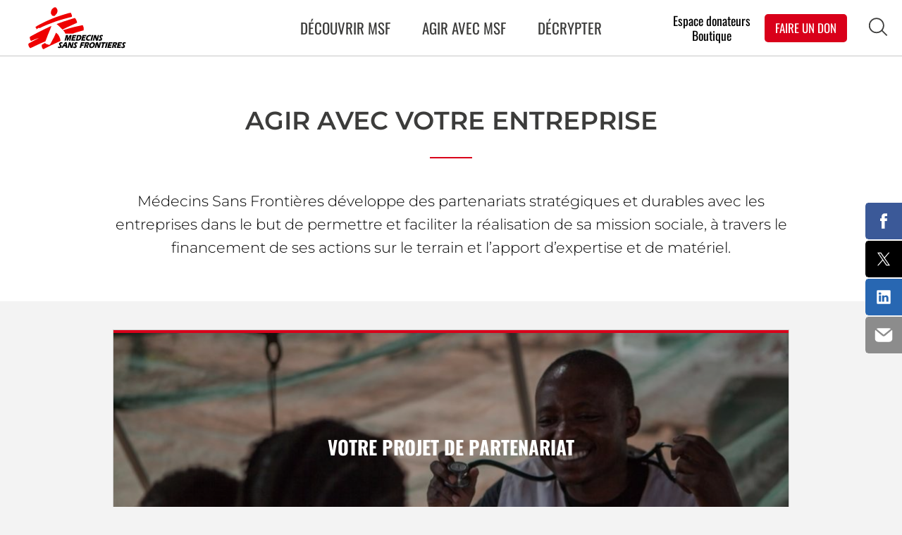

--- FILE ---
content_type: text/html; charset=UTF-8
request_url: https://www.msf.fr/agir/soutenir-nos-actions/agir-avec-votre-entreprise
body_size: 28179
content:
<!DOCTYPE html>
<html lang="fr" dir="ltr" prefix="og: https://ogp.me/ns#">
  <head>
    <meta charset="utf-8" />
<meta name="description" content="Médecins Sans Frontières développe des partenariats stratégiques et durables avec les entreprises dans le but de permettre et faciliter la réalisation de sa mission sociale, à travers le financement de ses actions sur le terrain et l’apport d’expertise et de matériel." />
<meta name="abstract" content="Médecins Sans Frontières développe des partenariats stratégiques et durables avec les entreprises dans le but de permettre et faciliter la réalisation de sa mission sociale, à travers le financement de ses actions sur le terrain et l’apport d’expertise et de matériel." />
<meta name="keywords" content=", ," />
<link rel="canonical" href="https://www.msf.fr/agir/soutenir-nos-actions/agir-avec-votre-entreprise" />
<meta name="robots" content="index, follow" />
<meta property="og:site_name" content="Médecins sans frontières" />
<meta property="og:type" content="article" />
<meta property="og:title" content="AGIR AVEC VOTRE ENTREPRISE" />
<meta name="twitter:card" content="summary_large_image" />
<meta name="twitter:description" content="Médecins Sans Frontières développe des partenariats stratégiques et durables avec les entreprises dans le but de permettre et faciliter la réalisation de sa mission sociale, à travers le financement de ses actions sur le terrain et l’apport d’expertise et de matériel." />
<meta name="twitter:site" content="@MSF_france" />
<meta name="twitter:title" content="AGIR AVEC VOTRE ENTREPRISE | Médecins sans frontières" />
<meta name="twitter:site:id" content="@MSF_france" />
<meta name="twitter:creator" content="@MSF_france" />
<meta name="twitter:image:alt" content="AGIR AVEC VOTRE ENTREPRISE" />
<meta name="Generator" content="Drupal 10 (https://www.drupal.org)" />
<meta name="MobileOptimized" content="width" />
<meta name="HandheldFriendly" content="true" />
<meta name="viewport" content="width=device-width, initial-scale=1.0" />
<link rel="preconnect" href="https://challenges.cloudflare.com" />
<script type="application/ld+json">{
    "@context": "https://schema.org",
    "@graph": [
        {
            "@type": "WebPage",
            "breadcrumb": {
                "@type": "BreadcrumbList",
                "itemListElement": [
                    {
                        "@type": "ListItem",
                        "position": 1,
                        "name": "Accueil",
                        "item": "https://www.msf.fr/"
                    },
                    {
                        "@type": "ListItem",
                        "position": 2,
                        "name": "Agir avec MSF",
                        "item": "https://www.msf.fr/agir"
                    },
                    {
                        "@type": "ListItem",
                        "position": 3,
                        "name": "Soutenir nos actions",
                        "item": "https://www.msf.fr/agir/soutenir-nos-actions"
                    }
                ]
            }
        },
        {
            "@type": "WebSite",
            "@id": "https://www.msf.fr/",
            "name": "Médecins sans frontières",
            "url": "https://www.msf.fr/",
            "publisher": {
                "@type": "Organization",
                "@id": "https://www.msf.fr/",
                "name": "Médecins sans Frontières",
                "url": "https://www.msf.fr/",
                "sameAs": [
                    "https://www.facebook.com/medecinssansfrontieres",
                    "https://twitter.com/msf_france",
                    "https://www.instagram.com/msf_fr/",
                    "https://www.youtube.com/channel/UCehLcXRfxHHyMfNEBwFj3BQ",
                    "https://www.linkedin.com/company/m%C3%A9decins-sans-fronti%C3%A8res-france"
                ],
                "logo": {
                    "@type": "ImageObject",
                    "url": "https://www.msf.fr/themes/custom/msf/logo.svg"
                }
            }
        }
    ]
}</script>
<link rel="icon" href="/themes/custom/msf/favicon.ico" type="image/vnd.microsoft.icon" />
<link rel="alternate" hreflang="fr" href="https://www.msf.fr/agir/soutenir-nos-actions/agir-avec-votre-entreprise" />

    <title>AGIR AVEC VOTRE ENTREPRISE | Médecins sans frontières</title>
    <meta name="robots" content="max-snippet:-1, max-image-preview:large, max-video-preview:-1">
    <link rel="stylesheet" media="all" href="/core/assets/vendor/jquery.ui/themes/base/core.css?t99s8f" />
<link rel="stylesheet" media="all" href="/core/assets/vendor/jquery.ui/themes/base/controlgroup.css?t99s8f" />
<link rel="stylesheet" media="all" href="/core/assets/vendor/jquery.ui/themes/base/autocomplete.css?t99s8f" />
<link rel="stylesheet" media="all" href="/core/assets/vendor/jquery.ui/themes/base/menu.css?t99s8f" />
<link rel="stylesheet" media="all" href="/core/assets/vendor/jquery.ui/themes/base/checkboxradio.css?t99s8f" />
<link rel="stylesheet" media="all" href="/core/assets/vendor/jquery.ui/themes/base/resizable.css?t99s8f" />
<link rel="stylesheet" media="all" href="/core/assets/vendor/jquery.ui/themes/base/button.css?t99s8f" />
<link rel="stylesheet" media="all" href="/core/assets/vendor/jquery.ui/themes/base/dialog.css?t99s8f" />
<link rel="stylesheet" media="all" href="/core/misc/components/progress.module.css?t99s8f" />
<link rel="stylesheet" media="all" href="/core/misc/components/ajax-progress.module.css?t99s8f" />
<link rel="stylesheet" media="all" href="/core/misc/components/autocomplete-loading.module.css?t99s8f" />
<link rel="stylesheet" media="all" href="/core/modules/system/css/components/align.module.css?t99s8f" />
<link rel="stylesheet" media="all" href="/core/modules/system/css/components/fieldgroup.module.css?t99s8f" />
<link rel="stylesheet" media="all" href="/core/modules/system/css/components/container-inline.module.css?t99s8f" />
<link rel="stylesheet" media="all" href="/core/modules/system/css/components/clearfix.module.css?t99s8f" />
<link rel="stylesheet" media="all" href="/core/modules/system/css/components/details.module.css?t99s8f" />
<link rel="stylesheet" media="all" href="/core/modules/system/css/components/hidden.module.css?t99s8f" />
<link rel="stylesheet" media="all" href="/core/modules/system/css/components/item-list.module.css?t99s8f" />
<link rel="stylesheet" media="all" href="/core/modules/system/css/components/js.module.css?t99s8f" />
<link rel="stylesheet" media="all" href="/core/modules/system/css/components/nowrap.module.css?t99s8f" />
<link rel="stylesheet" media="all" href="/core/modules/system/css/components/position-container.module.css?t99s8f" />
<link rel="stylesheet" media="all" href="/core/modules/system/css/components/reset-appearance.module.css?t99s8f" />
<link rel="stylesheet" media="all" href="/core/modules/system/css/components/resize.module.css?t99s8f" />
<link rel="stylesheet" media="all" href="/core/modules/system/css/components/system-status-counter.css?t99s8f" />
<link rel="stylesheet" media="all" href="/core/modules/system/css/components/system-status-report-counters.css?t99s8f" />
<link rel="stylesheet" media="all" href="/core/modules/system/css/components/system-status-report-general-info.css?t99s8f" />
<link rel="stylesheet" media="all" href="/core/modules/system/css/components/tablesort.module.css?t99s8f" />
<link rel="stylesheet" media="all" href="/core/modules/views/css/views.module.css?t99s8f" />
<link rel="stylesheet" media="all" href="/modules/contrib/eu_cookie_compliance/css/eu_cookie_compliance.css?t99s8f" />
<link rel="stylesheet" media="all" href="/core/assets/vendor/jquery.ui/themes/base/theme.css?t99s8f" />
<link rel="stylesheet" media="all" href="/modules/contrib/ief_popup/css/ief_popup.css?t99s8f" />
<link rel="stylesheet" media="all" href="/modules/contrib/paragraphs/css/paragraphs.unpublished.css?t99s8f" />
<link rel="stylesheet" media="all" href="/modules/contrib/search_api_autocomplete/css/search_api_autocomplete.css?t99s8f" />
<link rel="stylesheet" media="all" href="/themes/custom/msf/assets/main.css?t99s8f" />
<link rel="stylesheet" media="all" href="/themes/custom/msf/assets/slick/slick.css?t99s8f" />
<link rel="stylesheet" media="all" href="/themes/custom/msf/assets/evolutions-2019.css?t99s8f" />
<link rel="stylesheet" media="all" href="/themes/custom/msf/styles/lightbox.min.css?t99s8f" />
<link rel="stylesheet" media="all" href="/themes/custom/msf/styles/jquery.fancybox.css?t99s8f" />
<link rel="stylesheet" media="print" href="/themes/custom/msf/styles/msf-job-print.css?t99s8f" />
<link rel="stylesheet" media="all" href="/themes/custom/msf/js/vendor/magnific-popup/magnific-popup.css?t99s8f" />
<link rel="stylesheet" media="all" href="/themes/custom/msf/assets/partnership.css?t99s8f" />

    
    <style type="text/css">@font-face {font-family:Montserrat;font-style:italic;font-weight:200;src:url(/cf-fonts/s/montserrat/5.0.16/latin/200/italic.woff2);unicode-range:U+0000-00FF,U+0131,U+0152-0153,U+02BB-02BC,U+02C6,U+02DA,U+02DC,U+0304,U+0308,U+0329,U+2000-206F,U+2074,U+20AC,U+2122,U+2191,U+2193,U+2212,U+2215,U+FEFF,U+FFFD;font-display:swap;}@font-face {font-family:Montserrat;font-style:italic;font-weight:200;src:url(/cf-fonts/s/montserrat/5.0.16/cyrillic/200/italic.woff2);unicode-range:U+0301,U+0400-045F,U+0490-0491,U+04B0-04B1,U+2116;font-display:swap;}@font-face {font-family:Montserrat;font-style:italic;font-weight:200;src:url(/cf-fonts/s/montserrat/5.0.16/latin-ext/200/italic.woff2);unicode-range:U+0100-02AF,U+0304,U+0308,U+0329,U+1E00-1E9F,U+1EF2-1EFF,U+2020,U+20A0-20AB,U+20AD-20CF,U+2113,U+2C60-2C7F,U+A720-A7FF;font-display:swap;}@font-face {font-family:Montserrat;font-style:italic;font-weight:200;src:url(/cf-fonts/s/montserrat/5.0.16/vietnamese/200/italic.woff2);unicode-range:U+0102-0103,U+0110-0111,U+0128-0129,U+0168-0169,U+01A0-01A1,U+01AF-01B0,U+0300-0301,U+0303-0304,U+0308-0309,U+0323,U+0329,U+1EA0-1EF9,U+20AB;font-display:swap;}@font-face {font-family:Montserrat;font-style:italic;font-weight:200;src:url(/cf-fonts/s/montserrat/5.0.16/cyrillic-ext/200/italic.woff2);unicode-range:U+0460-052F,U+1C80-1C88,U+20B4,U+2DE0-2DFF,U+A640-A69F,U+FE2E-FE2F;font-display:swap;}@font-face {font-family:Montserrat;font-style:normal;font-weight:300;src:url(/cf-fonts/s/montserrat/5.0.16/latin-ext/300/normal.woff2);unicode-range:U+0100-02AF,U+0304,U+0308,U+0329,U+1E00-1E9F,U+1EF2-1EFF,U+2020,U+20A0-20AB,U+20AD-20CF,U+2113,U+2C60-2C7F,U+A720-A7FF;font-display:swap;}@font-face {font-family:Montserrat;font-style:normal;font-weight:300;src:url(/cf-fonts/s/montserrat/5.0.16/vietnamese/300/normal.woff2);unicode-range:U+0102-0103,U+0110-0111,U+0128-0129,U+0168-0169,U+01A0-01A1,U+01AF-01B0,U+0300-0301,U+0303-0304,U+0308-0309,U+0323,U+0329,U+1EA0-1EF9,U+20AB;font-display:swap;}@font-face {font-family:Montserrat;font-style:normal;font-weight:300;src:url(/cf-fonts/s/montserrat/5.0.16/cyrillic-ext/300/normal.woff2);unicode-range:U+0460-052F,U+1C80-1C88,U+20B4,U+2DE0-2DFF,U+A640-A69F,U+FE2E-FE2F;font-display:swap;}@font-face {font-family:Montserrat;font-style:normal;font-weight:300;src:url(/cf-fonts/s/montserrat/5.0.16/latin/300/normal.woff2);unicode-range:U+0000-00FF,U+0131,U+0152-0153,U+02BB-02BC,U+02C6,U+02DA,U+02DC,U+0304,U+0308,U+0329,U+2000-206F,U+2074,U+20AC,U+2122,U+2191,U+2193,U+2212,U+2215,U+FEFF,U+FFFD;font-display:swap;}@font-face {font-family:Montserrat;font-style:normal;font-weight:300;src:url(/cf-fonts/s/montserrat/5.0.16/cyrillic/300/normal.woff2);unicode-range:U+0301,U+0400-045F,U+0490-0491,U+04B0-04B1,U+2116;font-display:swap;}@font-face {font-family:Montserrat;font-style:normal;font-weight:400;src:url(/cf-fonts/s/montserrat/5.0.16/latin-ext/400/normal.woff2);unicode-range:U+0100-02AF,U+0304,U+0308,U+0329,U+1E00-1E9F,U+1EF2-1EFF,U+2020,U+20A0-20AB,U+20AD-20CF,U+2113,U+2C60-2C7F,U+A720-A7FF;font-display:swap;}@font-face {font-family:Montserrat;font-style:normal;font-weight:400;src:url(/cf-fonts/s/montserrat/5.0.16/vietnamese/400/normal.woff2);unicode-range:U+0102-0103,U+0110-0111,U+0128-0129,U+0168-0169,U+01A0-01A1,U+01AF-01B0,U+0300-0301,U+0303-0304,U+0308-0309,U+0323,U+0329,U+1EA0-1EF9,U+20AB;font-display:swap;}@font-face {font-family:Montserrat;font-style:normal;font-weight:400;src:url(/cf-fonts/s/montserrat/5.0.16/cyrillic-ext/400/normal.woff2);unicode-range:U+0460-052F,U+1C80-1C88,U+20B4,U+2DE0-2DFF,U+A640-A69F,U+FE2E-FE2F;font-display:swap;}@font-face {font-family:Montserrat;font-style:normal;font-weight:400;src:url(/cf-fonts/s/montserrat/5.0.16/cyrillic/400/normal.woff2);unicode-range:U+0301,U+0400-045F,U+0490-0491,U+04B0-04B1,U+2116;font-display:swap;}@font-face {font-family:Montserrat;font-style:normal;font-weight:400;src:url(/cf-fonts/s/montserrat/5.0.16/latin/400/normal.woff2);unicode-range:U+0000-00FF,U+0131,U+0152-0153,U+02BB-02BC,U+02C6,U+02DA,U+02DC,U+0304,U+0308,U+0329,U+2000-206F,U+2074,U+20AC,U+2122,U+2191,U+2193,U+2212,U+2215,U+FEFF,U+FFFD;font-display:swap;}@font-face {font-family:Montserrat;font-style:normal;font-weight:500;src:url(/cf-fonts/s/montserrat/5.0.16/vietnamese/500/normal.woff2);unicode-range:U+0102-0103,U+0110-0111,U+0128-0129,U+0168-0169,U+01A0-01A1,U+01AF-01B0,U+0300-0301,U+0303-0304,U+0308-0309,U+0323,U+0329,U+1EA0-1EF9,U+20AB;font-display:swap;}@font-face {font-family:Montserrat;font-style:normal;font-weight:500;src:url(/cf-fonts/s/montserrat/5.0.16/cyrillic/500/normal.woff2);unicode-range:U+0301,U+0400-045F,U+0490-0491,U+04B0-04B1,U+2116;font-display:swap;}@font-face {font-family:Montserrat;font-style:normal;font-weight:500;src:url(/cf-fonts/s/montserrat/5.0.16/cyrillic-ext/500/normal.woff2);unicode-range:U+0460-052F,U+1C80-1C88,U+20B4,U+2DE0-2DFF,U+A640-A69F,U+FE2E-FE2F;font-display:swap;}@font-face {font-family:Montserrat;font-style:normal;font-weight:500;src:url(/cf-fonts/s/montserrat/5.0.16/latin/500/normal.woff2);unicode-range:U+0000-00FF,U+0131,U+0152-0153,U+02BB-02BC,U+02C6,U+02DA,U+02DC,U+0304,U+0308,U+0329,U+2000-206F,U+2074,U+20AC,U+2122,U+2191,U+2193,U+2212,U+2215,U+FEFF,U+FFFD;font-display:swap;}@font-face {font-family:Montserrat;font-style:normal;font-weight:500;src:url(/cf-fonts/s/montserrat/5.0.16/latin-ext/500/normal.woff2);unicode-range:U+0100-02AF,U+0304,U+0308,U+0329,U+1E00-1E9F,U+1EF2-1EFF,U+2020,U+20A0-20AB,U+20AD-20CF,U+2113,U+2C60-2C7F,U+A720-A7FF;font-display:swap;}@font-face {font-family:Montserrat;font-style:italic;font-weight:500;src:url(/cf-fonts/s/montserrat/5.0.16/vietnamese/500/italic.woff2);unicode-range:U+0102-0103,U+0110-0111,U+0128-0129,U+0168-0169,U+01A0-01A1,U+01AF-01B0,U+0300-0301,U+0303-0304,U+0308-0309,U+0323,U+0329,U+1EA0-1EF9,U+20AB;font-display:swap;}@font-face {font-family:Montserrat;font-style:italic;font-weight:500;src:url(/cf-fonts/s/montserrat/5.0.16/cyrillic-ext/500/italic.woff2);unicode-range:U+0460-052F,U+1C80-1C88,U+20B4,U+2DE0-2DFF,U+A640-A69F,U+FE2E-FE2F;font-display:swap;}@font-face {font-family:Montserrat;font-style:italic;font-weight:500;src:url(/cf-fonts/s/montserrat/5.0.16/cyrillic/500/italic.woff2);unicode-range:U+0301,U+0400-045F,U+0490-0491,U+04B0-04B1,U+2116;font-display:swap;}@font-face {font-family:Montserrat;font-style:italic;font-weight:500;src:url(/cf-fonts/s/montserrat/5.0.16/latin/500/italic.woff2);unicode-range:U+0000-00FF,U+0131,U+0152-0153,U+02BB-02BC,U+02C6,U+02DA,U+02DC,U+0304,U+0308,U+0329,U+2000-206F,U+2074,U+20AC,U+2122,U+2191,U+2193,U+2212,U+2215,U+FEFF,U+FFFD;font-display:swap;}@font-face {font-family:Montserrat;font-style:italic;font-weight:500;src:url(/cf-fonts/s/montserrat/5.0.16/latin-ext/500/italic.woff2);unicode-range:U+0100-02AF,U+0304,U+0308,U+0329,U+1E00-1E9F,U+1EF2-1EFF,U+2020,U+20A0-20AB,U+20AD-20CF,U+2113,U+2C60-2C7F,U+A720-A7FF;font-display:swap;}@font-face {font-family:Montserrat;font-style:normal;font-weight:600;src:url(/cf-fonts/s/montserrat/5.0.16/cyrillic-ext/600/normal.woff2);unicode-range:U+0460-052F,U+1C80-1C88,U+20B4,U+2DE0-2DFF,U+A640-A69F,U+FE2E-FE2F;font-display:swap;}@font-face {font-family:Montserrat;font-style:normal;font-weight:600;src:url(/cf-fonts/s/montserrat/5.0.16/latin/600/normal.woff2);unicode-range:U+0000-00FF,U+0131,U+0152-0153,U+02BB-02BC,U+02C6,U+02DA,U+02DC,U+0304,U+0308,U+0329,U+2000-206F,U+2074,U+20AC,U+2122,U+2191,U+2193,U+2212,U+2215,U+FEFF,U+FFFD;font-display:swap;}@font-face {font-family:Montserrat;font-style:normal;font-weight:600;src:url(/cf-fonts/s/montserrat/5.0.16/cyrillic/600/normal.woff2);unicode-range:U+0301,U+0400-045F,U+0490-0491,U+04B0-04B1,U+2116;font-display:swap;}@font-face {font-family:Montserrat;font-style:normal;font-weight:600;src:url(/cf-fonts/s/montserrat/5.0.16/latin-ext/600/normal.woff2);unicode-range:U+0100-02AF,U+0304,U+0308,U+0329,U+1E00-1E9F,U+1EF2-1EFF,U+2020,U+20A0-20AB,U+20AD-20CF,U+2113,U+2C60-2C7F,U+A720-A7FF;font-display:swap;}@font-face {font-family:Montserrat;font-style:normal;font-weight:600;src:url(/cf-fonts/s/montserrat/5.0.16/vietnamese/600/normal.woff2);unicode-range:U+0102-0103,U+0110-0111,U+0128-0129,U+0168-0169,U+01A0-01A1,U+01AF-01B0,U+0300-0301,U+0303-0304,U+0308-0309,U+0323,U+0329,U+1EA0-1EF9,U+20AB;font-display:swap;}@font-face {font-family:Montserrat;font-style:normal;font-weight:900;src:url(/cf-fonts/s/montserrat/5.0.16/cyrillic-ext/900/normal.woff2);unicode-range:U+0460-052F,U+1C80-1C88,U+20B4,U+2DE0-2DFF,U+A640-A69F,U+FE2E-FE2F;font-display:swap;}@font-face {font-family:Montserrat;font-style:normal;font-weight:900;src:url(/cf-fonts/s/montserrat/5.0.16/latin-ext/900/normal.woff2);unicode-range:U+0100-02AF,U+0304,U+0308,U+0329,U+1E00-1E9F,U+1EF2-1EFF,U+2020,U+20A0-20AB,U+20AD-20CF,U+2113,U+2C60-2C7F,U+A720-A7FF;font-display:swap;}@font-face {font-family:Montserrat;font-style:normal;font-weight:900;src:url(/cf-fonts/s/montserrat/5.0.16/vietnamese/900/normal.woff2);unicode-range:U+0102-0103,U+0110-0111,U+0128-0129,U+0168-0169,U+01A0-01A1,U+01AF-01B0,U+0300-0301,U+0303-0304,U+0308-0309,U+0323,U+0329,U+1EA0-1EF9,U+20AB;font-display:swap;}@font-face {font-family:Montserrat;font-style:normal;font-weight:900;src:url(/cf-fonts/s/montserrat/5.0.16/latin/900/normal.woff2);unicode-range:U+0000-00FF,U+0131,U+0152-0153,U+02BB-02BC,U+02C6,U+02DA,U+02DC,U+0304,U+0308,U+0329,U+2000-206F,U+2074,U+20AC,U+2122,U+2191,U+2193,U+2212,U+2215,U+FEFF,U+FFFD;font-display:swap;}@font-face {font-family:Montserrat;font-style:normal;font-weight:900;src:url(/cf-fonts/s/montserrat/5.0.16/cyrillic/900/normal.woff2);unicode-range:U+0301,U+0400-045F,U+0490-0491,U+04B0-04B1,U+2116;font-display:swap;}@font-face {font-family:Oswald;font-style:normal;font-weight:300;src:url(/cf-fonts/s/oswald/5.0.18/cyrillic/300/normal.woff2);unicode-range:U+0301,U+0400-045F,U+0490-0491,U+04B0-04B1,U+2116;font-display:swap;}@font-face {font-family:Oswald;font-style:normal;font-weight:300;src:url(/cf-fonts/s/oswald/5.0.18/cyrillic-ext/300/normal.woff2);unicode-range:U+0460-052F,U+1C80-1C88,U+20B4,U+2DE0-2DFF,U+A640-A69F,U+FE2E-FE2F;font-display:swap;}@font-face {font-family:Oswald;font-style:normal;font-weight:300;src:url(/cf-fonts/s/oswald/5.0.18/vietnamese/300/normal.woff2);unicode-range:U+0102-0103,U+0110-0111,U+0128-0129,U+0168-0169,U+01A0-01A1,U+01AF-01B0,U+0300-0301,U+0303-0304,U+0308-0309,U+0323,U+0329,U+1EA0-1EF9,U+20AB;font-display:swap;}@font-face {font-family:Oswald;font-style:normal;font-weight:300;src:url(/cf-fonts/s/oswald/5.0.18/latin/300/normal.woff2);unicode-range:U+0000-00FF,U+0131,U+0152-0153,U+02BB-02BC,U+02C6,U+02DA,U+02DC,U+0304,U+0308,U+0329,U+2000-206F,U+2074,U+20AC,U+2122,U+2191,U+2193,U+2212,U+2215,U+FEFF,U+FFFD;font-display:swap;}@font-face {font-family:Oswald;font-style:normal;font-weight:300;src:url(/cf-fonts/s/oswald/5.0.18/latin-ext/300/normal.woff2);unicode-range:U+0100-02AF,U+0304,U+0308,U+0329,U+1E00-1E9F,U+1EF2-1EFF,U+2020,U+20A0-20AB,U+20AD-20CF,U+2113,U+2C60-2C7F,U+A720-A7FF;font-display:swap;}@font-face {font-family:Oswald;font-style:normal;font-weight:400;src:url(/cf-fonts/s/oswald/5.0.18/latin-ext/400/normal.woff2);unicode-range:U+0100-02AF,U+0304,U+0308,U+0329,U+1E00-1E9F,U+1EF2-1EFF,U+2020,U+20A0-20AB,U+20AD-20CF,U+2113,U+2C60-2C7F,U+A720-A7FF;font-display:swap;}@font-face {font-family:Oswald;font-style:normal;font-weight:400;src:url(/cf-fonts/s/oswald/5.0.18/vietnamese/400/normal.woff2);unicode-range:U+0102-0103,U+0110-0111,U+0128-0129,U+0168-0169,U+01A0-01A1,U+01AF-01B0,U+0300-0301,U+0303-0304,U+0308-0309,U+0323,U+0329,U+1EA0-1EF9,U+20AB;font-display:swap;}@font-face {font-family:Oswald;font-style:normal;font-weight:400;src:url(/cf-fonts/s/oswald/5.0.18/cyrillic/400/normal.woff2);unicode-range:U+0301,U+0400-045F,U+0490-0491,U+04B0-04B1,U+2116;font-display:swap;}@font-face {font-family:Oswald;font-style:normal;font-weight:400;src:url(/cf-fonts/s/oswald/5.0.18/cyrillic-ext/400/normal.woff2);unicode-range:U+0460-052F,U+1C80-1C88,U+20B4,U+2DE0-2DFF,U+A640-A69F,U+FE2E-FE2F;font-display:swap;}@font-face {font-family:Oswald;font-style:normal;font-weight:400;src:url(/cf-fonts/s/oswald/5.0.18/latin/400/normal.woff2);unicode-range:U+0000-00FF,U+0131,U+0152-0153,U+02BB-02BC,U+02C6,U+02DA,U+02DC,U+0304,U+0308,U+0329,U+2000-206F,U+2074,U+20AC,U+2122,U+2191,U+2193,U+2212,U+2215,U+FEFF,U+FFFD;font-display:swap;}@font-face {font-family:Oswald;font-style:normal;font-weight:700;src:url(/cf-fonts/s/oswald/5.0.18/latin/700/normal.woff2);unicode-range:U+0000-00FF,U+0131,U+0152-0153,U+02BB-02BC,U+02C6,U+02DA,U+02DC,U+0304,U+0308,U+0329,U+2000-206F,U+2074,U+20AC,U+2122,U+2191,U+2193,U+2212,U+2215,U+FEFF,U+FFFD;font-display:swap;}@font-face {font-family:Oswald;font-style:normal;font-weight:700;src:url(/cf-fonts/s/oswald/5.0.18/cyrillic/700/normal.woff2);unicode-range:U+0301,U+0400-045F,U+0490-0491,U+04B0-04B1,U+2116;font-display:swap;}@font-face {font-family:Oswald;font-style:normal;font-weight:700;src:url(/cf-fonts/s/oswald/5.0.18/latin-ext/700/normal.woff2);unicode-range:U+0100-02AF,U+0304,U+0308,U+0329,U+1E00-1E9F,U+1EF2-1EFF,U+2020,U+20A0-20AB,U+20AD-20CF,U+2113,U+2C60-2C7F,U+A720-A7FF;font-display:swap;}@font-face {font-family:Oswald;font-style:normal;font-weight:700;src:url(/cf-fonts/s/oswald/5.0.18/cyrillic-ext/700/normal.woff2);unicode-range:U+0460-052F,U+1C80-1C88,U+20B4,U+2DE0-2DFF,U+A640-A69F,U+FE2E-FE2F;font-display:swap;}@font-face {font-family:Oswald;font-style:normal;font-weight:700;src:url(/cf-fonts/s/oswald/5.0.18/vietnamese/700/normal.woff2);unicode-range:U+0102-0103,U+0110-0111,U+0128-0129,U+0168-0169,U+01A0-01A1,U+01AF-01B0,U+0300-0301,U+0303-0304,U+0308-0309,U+0323,U+0329,U+1EA0-1EF9,U+20AB;font-display:swap;}</style>
        <script>(function(w,d,s,l,i){w[l]=w[l]||[];w[l].push({'gtm.start': new Date().getTime(),event:'gtm.js'});var f=d.getElementsByTagName(s)[0], j=d.createElement(s),dl=l!='dataLayer'?'&l='+l:'';j.async=true;j.src= 'https://www.googletagmanager.com/gtm.js?id='+i+dl;f.parentNode.insertBefore(j,f); })(window,document,'script','dataLayer','GTM-NN28W5');</script>

<script type="text/javascript" src="https://cache.consentframework.com/js/pa/31967/c/05UKl/stub" referrerpolicy="origin" charset="utf-8"></script>
<script type="text/javascript" src="https://tag.analytics-helper.com/ans/ga?pa=31967&c=712&tid=UA-7445279-5%2CG-6F0XP0R0BL%2CG-T9N3T1TJ6D"></script>
<script type="text/javascript" src="https://choices.consentframework.com/js/pa/31967/c/05UKl/cmp" referrerpolicy="origin" charset="utf-8" async></script>

<script type="text/javascript">
// modified from same-domain version at www.dyn-web.com/tutorials/iframes/height/
function setIframeHeightCO(id, ht) {
    var ifrm = document.getElementById('fieldFormIframe');
    ifrm.style.visibility = 'hidden';
    // some IE versions need a bit added or scrollbar appears
    ifrm.style.height = ht + 4 + "px";
    ifrm.style.visibility = 'visible';
}


// iframed document sends its height using postMessage
function handleDocHeightMsg(e) {
    // check origin
    if (( e.origin === 'https://staging-recrutement.msf.fr' ) || ( e.origin === 'https://recrutement.msf.fr' )) {
        // parse data
        var data = JSON.parse( e.data );
        // check data object
        if ( data['docHeight'] ) {
            setIframeHeightCO( 'ifrm', data['docHeight'] );
        } else if ( data['href'] ) {
            setIframe('ifrm', data['href'] );
        }
    }
}

// assign message handler
if ( window.addEventListener ) {
    window.addEventListener('message', handleDocHeightMsg, false);
} else if ( window.attachEvent ) { // ie8
    window.attachEvent('onmessage', handleDocHeightMsg);
}
</script>

<script src="https://soutenir.msf.fr/libs.iraiser.eu/libs/payment/frame/1.6/IRaiserFrame.js"></script>
<script> document.addEventListener('DOMContentLoaded', () => { setTimeout(() => { IRaiserFrame.init(); }, 1000); }); </script>

  </head>
  <body class="lang-fr path-node page-node-type-partnership-hub">
    <noscript><iframe src="https://www.googletagmanager.com/ns.html?id=GTM-NN28W5"
                    height="0" width="0" style="display:none;visibility:hidden"></iframe>
    </noscript>
        <a href="#main-content" class="visually-hidden focusable skip-link" id="linkMainContentHidden">
      Aller au contenu principal
    </a>
    
      <div class="dialog-off-canvas-main-canvas" data-off-canvas-main-canvas>
    
    <div class="highlighted">
        <div>
    <div data-drupal-messages-fallback class="hidden"></div>
  </div>

    </div>
  
<header>
  <div class="header">
    <div class="header-big">
              <a href="https://www.msf.fr" title="Accueil" rel="home" class="logo">

      <img
          src="/themes/custom/msf/logo.svg"
          alt="Association humanitaire MSF"
          height="100%" />
    </a>
  

<div class="nav_button burger-menu">
  <div id="burger">
    <span></span>
    <span></span>
    <span></span>
    <span></span>
  </div>
</div>
<nav id="block-msfmenuprincipal" class="block block-msf-common block-msf-common-menu-principal nav-first">
  <ul>
          <li><a href="/decouvrir-msf/qui-sommes-nous" data-item="decouvrir">Découvrir MSF</a></li>
        <li><a href="/agir" data-item="agir">Agir avec MSF</a></li>
        <li><a href="/decryptages" data-item="eclairage">Décrypter</a></li>
        </ul>
</nav>



      <div class="menu-right">
        <div class="header-right-links">
<a href="https://boutique.msf.fr/?SourceCode=V**WB01" target="_blank">Boutique</a>
<a href="https://don.msf.fr" id="espaceDonateurs" target="_blank">Espace donateurs</a>
</div>

        <div class="other-links">
        <a href="https://www.msf.fr/agir/soutenir-nos-actions/donner-msf" data-donation="https://soutenir.msf.fr/?cid=142&amp;reserved_field=W%2A%2AWFRMSFMIBFS" class="btn big rounded red faireundon" target="_blank">Faire un Don</a>

        <div id="block-msfsearchicon" class="block block-msf-common block-msf-common-search-icon search-icon event">
  <svg version="1.1" class="icon-search" xmlns="http://www.w3.org/2000/svg" xmlns:xlink="http://www.w3.org/1999/xlink" x="0px" y="0px" viewBox="0 0 32 31" style="enable-background:new 0 0 32 31;" xml:space="preserve"><g><circle cx="13.5" cy="13.5" r="11.5"/><line x1="21.9" y1="21.2" x2="30.4" y2="29.7"/></g></svg>

  <div class="icon-close">
    <svg version="1.1" xmlns="http://www.w3.org/2000/svg" xmlns:xlink="http://www.w3.org/1999/xlink" x="0px" y="0px"
	 viewBox="0 0 20 20" style="enable-background:new 0 0 20 20;" xml:space="preserve"><polygon points="20,1.4 18.6,0 10,8.6 1.4,0 0,1.4 8.6,10 0,18.6 1.4,20 10,11.4 18.6,20 20,18.6 11.4,10 "/>
</svg>
  </div>
</div>

        </div>
      </div>
    </div>
          
              <div id="block-msfmegamenu" class="block block-msf-common block-msf-common-mega-menu megamenu">
  <div class="wrapper megamenu--wrapper">
        <div class="megamenu--cat" data-item="decouvrir">
      <div class="row">
                <div class="col-xs-3">
          <div class="megamenu--column megamenu--left">
            <ul>
                            <li><a href="/decouvrir-msf/qui-sommes-nous">Qui sommes-nous ?</a></li>
                            <li><a href="/decouvrir-msf/notre-histoire">Notre histoire</a></li>
                            <li><a href="/decouvrir-msf/notre-organisation">Notre organisation</a></li>
                            <li><a href="/decouvrir-msf/responsabilite-transparence-medecins-sans-frontieres-france">Nos engagements</a></li>
                            <li><a href="/decouvrir-msf/transparence-financiere">Transparence financière</a></li>
                            <li><a href="/decouvrir-msf/nos-operations">Nos opérations</a></li>
                            <li><a href="/actualites">Toutes nos actualités</a></li>
                            <li><a href="/video">Nos actions en vidéos</a></li>
                            <li><a href="/grands-formats">Grands formats</a></li>
                            <li><a href="/nos-podcasts">Nos podcasts</a></li>
                          </ul>
          </div>
        </div>
                        <div class="col-xs-9">
          <div class="megamenu--column megamenu--right">
            <div class="row">
                              <div class="col-xs-4">
                  <div class="block--menu block--menu-operation">
                    <a href="/decouvrir-msf/nos-operations">
                      <p class="intertitres">Nos opérations</p>
                      <span class="icon--menu icon--menu--operation">
                        <svg xmlns="http://www.w3.org/2000/svg" viewBox="0 0 104.42 97"><g><g><path d="M104.32,93c-2.57-19.88-4.85-21.89-5.61-22.55C97,69,87.07,64.89,69.08,58.3A38.89,38.89,0,0,0,74.58,47a11.56,11.56,0,0,0,2.62-7,8.7,8.7,0,0,0-1.62-5.64c.13-1.16.38-3.09.67-5a3.26,3.26,0,0,0,0-1c0-.11-1.82-11.53-2.68-15.35C71.7,4.77,66.7,0,59.85,0H42.92c-4.78,0-11,2.26-13.7,13-.93,3.75-2.41,14.32-2.58,15.51a3.19,3.19,0,0,0,.06,1.2L28,34.94A9.51,9.51,0,0,0,26.67,41a10.79,10.79,0,0,0,2.69,6.1,42.31,42.31,0,0,0,5.09,11.47C8,69.15,6.93,70.15,6.44,70.63,4.64,72.38,2.49,80,.05,93.21A3.22,3.22,0,0,0,3.22,97h98a3.22,3.22,0,0,0,3.08-4ZM7.11,90.57c1.55-7.72,3.12-13.74,3.82-15.24,2.19-1.12,11.6-5,21.82-9.13,2.36,7.6,13.18,19.58,16.59,23.24v1.14ZM42.92,6.43H59.85c3.74,0,6.24,2.71,7.44,8.07.54,2.42,1.54,8.4,2.12,12H62.53a10.72,10.72,0,1,0-21,0H33.43c.68-4.66,1.51-9.83,2-11.9C37.24,7.4,40.23,6.43,42.92,6.43Zm3.32,17.94A5.78,5.78,0,1,1,52,30.16,5.79,5.79,0,0,1,46.23,24.37ZM33.74,37.91a10.18,10.18,0,0,0,3.69-6.49h6.51a10.68,10.68,0,0,0,16.14,0h5.63a9,9,0,0,0,4.56,6.64l0,0a2.24,2.24,0,0,1,.49,1.71,5.52,5.52,0,0,1-.94,2.93,3.21,3.21,0,0,0-1.27,1.91c-.11.47-.26,1-.44,1.54-4.37-2-12.23-5.4-16.14-5.42S40.16,44,35.72,46c-.16-.57-.29-1-.36-1.36a3.19,3.19,0,0,0-1.29-1.89,4.21,4.21,0,0,1-1-2.4A3,3,0,0,1,33.74,37.91Zm6.42,25.32a19.91,19.91,0,0,0,3.52,2.44,15.89,15.89,0,0,0,2.17,7.1l-1.2,3.57c-3.84-4.92-6.77-9.45-7.32-12ZM52,45.68c2.45,0,9.07,2.66,14.19,5a32.74,32.74,0,0,1-4.78,6.91,3.21,3.21,0,0,0-.5.75c-2.28,2.21-5.48,4.41-9.16,4.41a13.09,13.09,0,0,1-9.29-4.14,3.18,3.18,0,0,0-.48-.76,28.62,28.62,0,0,1-4.54-7.27C41.72,48.7,49.06,45.68,52,45.68Zm-.24,39.07c-1.15-1.27-2.3-2.57-3.41-3.88l1.67-5a6.22,6.22,0,0,0,1.36.16,6.56,6.56,0,0,0,1.86-.26L55.39,81C54.19,82.3,53,83.54,51.76,84.75Zm-.37-13.64c-1.05,0-1.91-1.69-2.4-3.63a17.13,17.13,0,0,0,2.76.25,14.4,14.4,0,0,0,2.2-.18C53.51,69.4,52.68,71.11,51.38,71.11Zm7.7,5.9-1.84-4.5a15.17,15.17,0,0,0,2-6.77,22.16,22.16,0,0,0,4-2.75l4.58,1.67C66.92,67.35,63.45,72,59.08,77ZM54.29,89.19C66.84,77.12,71,70,72.32,66.36c11.26,4.2,20.34,7.83,22,8.81.67,1.32,2,7.48,3.18,15.4H54.29Z"/><circle class="cls-1" cx="52.22" cy="24.37" r="2.96"/></g></g></svg>
                      </span>
                      <p class="block--menu--text">
                        <span>69 000</span>
                        employés MSF sur le terrain
                      </p>
                    </a>
                  </div>
                </div>
                              <div class="col-xs-4">
                  <div class="block--menu block--menu-histoire">
                    <a href="/notre-histoire">
                      <p class="intertitres">Histoire</p>
                      <span class="icon--menu icon--menu--histoire">
                        <svg xmlns="http://www.w3.org/2000/svg" viewBox="0 0 112.76 91.5"><g><g><path d="M101.58,14.15H11.18A11.22,11.22,0,0,0,0,25.33v55A11.22,11.22,0,0,0,11.18,91.5h90.4a11.22,11.22,0,0,0,11.18-11.18v-55A11.22,11.22,0,0,0,101.58,14.15Zm4.66,66.17A4.66,4.66,0,0,1,101.58,85H11.18a4.67,4.67,0,0,1-4.66-4.66v-55a4.67,4.67,0,0,1,4.66-4.66h90.4a4.66,4.66,0,0,1,4.66,4.66Z"/><path class="cls-1" d="M90.86,33.72h-69a2.33,2.33,0,0,0,0,4.66h69a2.33,2.33,0,0,0,0-4.66Z"/><path class="cls-1" d="M81.54,41.18H31.22a2.33,2.33,0,0,0,0,4.66H81.54a2.33,2.33,0,0,0,0-4.66Z"/><path d="M56.48,49.56a9.81,9.81,0,0,0-9.74,8.78h0L35.53,69.55l7.76,3,3,7.76,10.1-10.1,10.1,10.1,3-7.76,7.76-3-11-11A9.8,9.8,0,0,0,56.48,49.56Zm0,4.66a5.12,5.12,0,0,1,5.07,4.43,4.24,4.24,0,0,1,.06.7A5.13,5.13,0,0,1,57,64.45h0l-.62-.62-.6.6a5.13,5.13,0,0,1-4.43-5.07,4.77,4.77,0,0,1,0-.52A5.13,5.13,0,0,1,56.48,54.22ZM48.06,71.94l-1.16-3-3-1.16,3.91-3.91A9.8,9.8,0,0,0,52,68Zm17.81-3-1.16,3-3.85-3.85A9.76,9.76,0,0,0,65.09,64l3.78,3.77Z"/><rect class="cls-2" x="50.6" y="2.5" width="13.98" height="21.43"/></g></g></svg>
                      </span>
                      <p class="block--menu--text">
                        <span>1999</span>
                        MSF reçoit le prix Nobel de la paix
                      </p>
                    </a>
                  </div>
                </div>
                              <div class="col-xs-4">
                  <div class="block--menu block--menu-finance">
                    <a href="/decouvrir-msf/transparence-financiere">
                      <p class="intertitres">Transparence financière</p>
                      <span class="icon--menu icon--menu--finance">
                        <svg xmlns="http://www.w3.org/2000/svg" viewBox="0 0 89.99 90.7"><g><g><path d="M79.16,10.84a37,37,0,0,0-55,49.35L1,83.32a3.49,3.49,0,0,0,0,4.95l1.41,1.41a3.51,3.51,0,0,0,5,0L30.6,66.47h0A37,37,0,0,0,79.16,10.84ZM74.4,58.41a30.27,30.27,0,0,1-39,3.24,29.74,29.74,0,0,1-3.83-3.24,28.55,28.55,0,0,1-2.63-3,30.27,30.27,0,1,1,45.44,3Z"/><path d="M58.89,36.73c-.47,0-.92,0-1.37,0v-13c0-2.77-6.46-3.5-9.87-3.5s-9.87.73-9.87,3.5V42.48c0,2.77,6.46,3.5,9.88,3.5.46,0,.93,0,1.38,0v1.79c0,2.77,6.46,3.5,9.88,3.5s9.87-.73,9.87-3.5v-7.5C68.77,37.46,62.31,36.73,58.89,36.73ZM55.77,25.85v1.62c-.16.49-2.87,1.76-8.12,1.76s-8-1.28-8.12-1.75V25.85c2.05,1,5.52,1.38,8.13,1.38S53.72,26.86,55.77,25.85Zm0,3.75v1.61c-.14.49-2.85,1.77-8.13,1.77s-8-1.28-8.12-1.75V29.6C41.57,30.61,45,31,47.64,31S53.72,30.61,55.77,29.6Zm0,3.75V35c-.14.49-2.85,1.77-8.13,1.77s-8-1.28-8.12-1.75V33.35c2.05,1,5.52,1.38,8.13,1.38S53.72,34.36,55.77,33.35Zm-8.13-7.87c-5.28,0-8-1.28-8.13-1.73.14-.49,2.85-1.77,8.13-1.77s8,1.28,8.13,1.73C55.63,24.2,52.92,25.48,47.64,25.48ZM39.52,40.85c2.05,1,5.52,1.38,8.13,1.38.46,0,.93,0,1.38,0v2c-.45,0-.91,0-1.37,0-5.28,0-8-1.28-8.12-1.75Zm9.5-.62v.2c-.45,0-.91,0-1.37,0-5.28,0-8-1.28-8.12-1.75V37.1c2.05,1,5.52,1.38,8.13,1.38.83,0,1.75,0,2.68-.12A2.26,2.26,0,0,0,49,40.23ZM67,44c-.16.49-2.87,1.76-8.12,1.76s-8-1.28-8.12-1.75V42.35c2.05,1,5.52,1.38,8.13,1.38S65,43.36,67,42.35Zm-8.12-2c-5.28,0-8-1.28-8.13-1.73.14-.49,2.85-1.77,8.13-1.77s7.92,1.25,8.12,1.75C66.82,40.73,64.11,42,58.89,42Zm-8.12,4.14c2.07,1,5.55,1.4,8.13,1.4S65,47.14,67,46.13v1.58c-.14.49-2.85,1.77-8.13,1.77s-8-1.28-8.12-1.75Z"/><path class="cls-1" d="M42.29,57.1A22.83,22.83,0,0,1,30.54,40.79a1.5,1.5,0,1,0-3,.5A25.84,25.84,0,0,0,40.87,59.75a1.5,1.5,0,0,0,1.41-2.65Z"/><path class="cls-1" d="M51.53,59.72a22.83,22.83,0,0,1-5.67-1.1,1.5,1.5,0,1,0-.94,2.85,25.86,25.86,0,0,0,6.42,1.24h.1a1.5,1.5,0,0,0,.09-3Z"/></g></g></svg>
                      </span>
                      <p class="block--menu--text">
                        <span>99,7 %</span>
                        de ressources d&#039;origine privée
                      </p>
                    </a>
                  </div>
                </div>
                          </div>
          </div>
        </div>
              </div>
    </div>
    
        <div class="megamenu--cat" data-item="agir">
      <div class="row">
                <div class="col-xs-3">
          <div class="megamenu--column megamenu--left megamenu--left-block">
            <ul>
                                                <li><a href="/agir/soutenir-nos-actions/donner-msf" data-rel-rel="105">Donner à MSF</a></li>
                                  <li><a href="/agir/soutenir-nos-actions/legs-donations-et-assurance-vie" data-rel-rel="105">Legs, donations et assurance-vie</a></li>
                                  <li><a href="/agir/soutenir-nos-actions/philanthropie-patrimoine" data-rel-rel="105">Philanthropie et patrimoine</a></li>
                                  <li><a href="/agir/soutenir-nos-actions/agir-avec-votre-entreprise" data-rel-rel="105">Agir avec votre entreprise </a></li>
                                  <li><a href="https://collecter.msf.fr/" data-rel-rel="105">Collecter pour MSF</a></li>
                                  <li><a href="https://boutique.msf.fr/fr/" data-rel-rel="105">Boutique Sans Frontières</a></li>
                                                                <li><a href="/agir/rejoindre-nos-equipes/offres-emploi" data-rel-rel="104">Toutes nos offres d&#039;emploi</a></li>
                                  <li><a href="/agir/rejoindre-nos-equipes/decouvrir-nos-metiers" data-rel-rel="104">Nos métiers</a></li>
                                  <li><a href="/agir/rejoindre-nos-equipes/postuler-pour-mission-terrain" data-rel-rel="104">Postuler pour nos missions de terrain</a></li>
                                  <li><a href="/agir/rejoindre-nos-equipes/devenir-recruteur-donateurs-msf" data-rel-rel="104">Devenir recruteur de donateurs pour MSF</a></li>
                                                                <li><a href="/agir/agir-autrement/agir-pres-de-chez-vous" data-rel-rel="106">Agir près de chez vous</a></li>
                                          </ul>
          </div>
        </div>
                <div class="col-xs-9">
          <div class="megamenu--column megamenu--right">
            <div class="row">
                            <div class="col-xs-4 fixed-padding">
                <a href="/agir/soutenir-nos-actions" class="block-mosaique block-mosaique-menu" data-rel="105">
                  <div class="block-mosaique-img" style="background-image: url('https://www.msf.fr/sites/default/files/menu/2023-03/MSF276733%28High%29.jpg');">
                    <div class="block-mosaique-img-layout"></div>
                  </div>
                  <div class="block-mosaique-content">
                    <div class="title"><span>Soutenir nos actions</span></div>
                  </div>
                  <i class="block-mosaique-hover orange top"></i>
                </a>
              </div>
                            <div class="col-xs-4 fixed-padding">
                <a href="/agir/rejoindre-nos-equipes" class="block-mosaique block-mosaique-menu" data-rel="104">
                  <div class="block-mosaique-img" style="background-image: url('https://www.msf.fr/sites/default/files/menu/2018-03/malawi%202015%20Luca%20Sola%20MSF141942_Medium_0.jpg');">
                    <div class="block-mosaique-img-layout"></div>
                  </div>
                  <div class="block-mosaique-content">
                    <div class="title"><span>Rejoindre nos équipes Join our teams</span></div>
                  </div>
                  <i class="block-mosaique-hover orange top"></i>
                </a>
              </div>
                            <div class="col-xs-4 fixed-padding">
                <a href="/agir/agir-autrement" class="block-mosaique block-mosaique-menu" data-rel="106">
                  <div class="block-mosaique-img" style="background-image: url('https://www.msf.fr/sites/default/files/menu/2018-01/MSF-Menuphoto-agirautrement2.jpg');">
                    <div class="block-mosaique-img-layout"></div>
                  </div>
                  <div class="block-mosaique-content">
                    <div class="title"><span>Agir autrement</span></div>
                  </div>
                  <i class="block-mosaique-hover orange top"></i>
                </a>
              </div>
                          </div>
          </div>
        </div>
      </div>
    </div>
    
        <div class="megamenu--cat" data-item="eclairage">
      <div class="row">
        <div class="col-xs-3">
          <div class="megamenu--column megamenu--left">
            <p><strong>Nos Décryptages</strong></p>
            <p>Analyses de situations à partir de nos expériences de terrain.</p>
                        <a href="/decryptages" class="btn red rounded hoverGrey">Tous les décryptages</a>
                      </div>

        </div>
                <div class="col-xs-9">
          <div class="megamenu--column megamenu--right">
                          <div class="row half">
                                <div class="col-xs-4 fixed-padding">
  <!-- BLOC ECLAIRAGE MENU -->
  <a href="/decryptages/republique-democratique-du-congo-l-urgence-permanente" class="block-mosaique block-mosaique-operation block-mosaique-operation-menu flag-eclairage">

    <div class="block-mosaique-img" style="background-image: url('https://www.msf.fr/sites/default/files/styles/liste_resultat/public/image_base_media/2020/01/MSF291604.jpg?h=56d0ca2e');">
      <div class="block-mosaique-img-layout"></div>
    </div>

    <div class="block-mosaique-content">
      <span class="flag-full red">Décryptage</span>
      <div class="uppercase text"><div class="title">République démocratique du Congo : l’urgence permanente</div>
</div>
    </div>

    <i class="block-mosaique-hover red"></i>
  </a>
</div>

                                <div class="col-xs-4 fixed-padding">
  <!-- BLOC ECLAIRAGE MENU -->
  <a href="/decryptages/palestine-aupres-des-populations-dans-les-territoires-occupes" class="block-mosaique block-mosaique-operation block-mosaique-operation-menu flag-eclairage">

    <div class="block-mosaique-img" style="background-image: url('https://www.msf.fr/sites/default/files/styles/liste_resultat/public/image_base_media/2018/08/MSF233992.jpg?h=56d0ca2e');">
      <div class="block-mosaique-img-layout"></div>
    </div>

    <div class="block-mosaique-content">
      <span class="flag-full red">Décryptage</span>
      <div class="uppercase text"><div class="title">Palestine : auprès des populations dans les territoires occupés</div>
</div>
    </div>

    <i class="block-mosaique-hover red"></i>
  </a>
</div>

                                <div class="col-xs-4 fixed-padding">
  <!-- BLOC ECLAIRAGE MENU -->
  <a href="/decryptages/la-chirurgie-en-situation-humanitaire" class="block-mosaique block-mosaique-operation block-mosaique-operation-menu flag-eclairage">

    <div class="block-mosaique-img" style="background-image: url('https://www.msf.fr/sites/default/files/styles/liste_resultat/public/2018-08/MSB6028%28High%29.jpg?h=51a72048');">
      <div class="block-mosaique-img-layout"></div>
    </div>

    <div class="block-mosaique-content">
      <span class="flag-full red">Décryptage</span>
      <div class="uppercase text"><div class="title">La chirurgie en situation humanitaire</div>
</div>
    </div>

    <i class="block-mosaique-hover red"></i>
  </a>
</div>

                              </div>
                          <div class="row half">
                                <div class="col-xs-4 fixed-padding">
  <!-- BLOC ECLAIRAGE MENU -->
  <a href="/decryptages/reduire-les-risques-lies-a-la-grossesse" class="block-mosaique block-mosaique-operation block-mosaique-operation-menu flag-eclairage">

    <div class="block-mosaique-img" style="background-image: url('https://www.msf.fr/sites/default/files/styles/liste_resultat/public/image_base_media/2020/06/MSF321983.jpg');">
      <div class="block-mosaique-img-layout"></div>
    </div>

    <div class="block-mosaique-content">
      <span class="flag-full red">Décryptage</span>
      <div class="uppercase text"><div class="title">Réduire les risques liés à la grossesse</div>
</div>
    </div>

    <i class="block-mosaique-hover red"></i>
  </a>
</div>

                                <div class="col-xs-4 fixed-padding">
  <!-- BLOC ECLAIRAGE MENU -->
  <a href="/decryptages/ebola-marburg-et-les-fievres-hemorragiques" class="block-mosaique block-mosaique-operation block-mosaique-operation-menu flag-eclairage">

    <div class="block-mosaique-img" style="background-image: url('https://www.msf.fr/sites/default/files/styles/liste_resultat/public/image_base_media/2021/02/MSF249804.jpg?h=56d0ca2e');">
      <div class="block-mosaique-img-layout"></div>
    </div>

    <div class="block-mosaique-content">
      <span class="flag-full red">Décryptage</span>
      <div class="uppercase text"><div class="title">Ebola, Marburg et les fièvres hémorragiques</div>
</div>
    </div>

    <i class="block-mosaique-hover red"></i>
  </a>
</div>

                                <div class="col-xs-4 fixed-padding">
  <!-- BLOC ECLAIRAGE MENU -->
  <a href="/decryptages/venir-en-aide-aux-populations-deplacees-et-refugiees" class="block-mosaique block-mosaique-operation block-mosaique-operation-menu flag-eclairage">

    <div class="block-mosaique-img" style="background-image: url('https://www.msf.fr/sites/default/files/styles/liste_resultat/public/2021-03/MSF309899%28High%29.JPG?h=a141e9ea');">
      <div class="block-mosaique-img-layout"></div>
    </div>

    <div class="block-mosaique-content">
      <span class="flag-full red">Décryptage</span>
      <div class="uppercase text"><div class="title">Venir en aide aux populations déplacées et réfugiées</div>
</div>
    </div>

    <i class="block-mosaique-hover red"></i>
  </a>
</div>

                              </div>
                      </div>
        </div>
              </div>
    </div>
      </div>
</div>

      </div>
      <div id="block-msfformulairederecherchedansleheader">
  
    
      <div class="search-bar hide"><div class="wrapper"><div class="search-bar-wrapper header"><div class="form--group"><form data-drupal-selector="msf-search-search" role="search" action="/agir/soutenir-nos-actions/agir-avec-votre-entreprise" method="post" id="msf-search-search" accept-charset="UTF-8">
  <div class="js-form-item form-item js-form-type-search form-item-search js-form-item-search">
            <label for="edit-search">Votre recherche
        </label>
                <input placeholder="Rechercher" data-autocomplete-path="/search_api_autocomplete/recherche?display=recherche&amp;&amp;filter=text" data-search-api-autocomplete-search="recherche" class="form-autocomplete ui-autocomplete-input form-search" data-drupal-selector="edit-search" type="search" id="edit-search" name="search" value="" size="60" maxlength="128" />

                </div>
<input class="hidden button js-form-submit form-submit" data-drupal-selector="edit-submit" type="submit" id="edit-submit" name="op" value="Rechercher" />
<input autocomplete="off" data-drupal-selector="form-hy155kqn2jgvs9bmznzs3y2ub16cqqn2p7fstih-ksm" type="hidden" name="form_build_id" value="form-Hy155kqn2JGVS9bMzNzs3Y2UB16Cqqn2p7fsTIh-ksM" />
<input data-drupal-selector="edit-msf-search-search" type="hidden" name="form_id" value="msf_search_search" />

  
</form>
<div class="search-icon">
  <svg version="1.1" class="icon-search" xmlns="http://www.w3.org/2000/svg" xmlns:xlink="http://www.w3.org/1999/xlink" x="0px" y="0px" viewBox="0 0 32 31" style="enable-background:new 0 0 32 31;" xml:space="preserve"><g><circle cx="13.5" cy="13.5" r="11.5"/><line x1="21.9" y1="21.2" x2="30.4" y2="29.7"/></g></svg>
</div>
</div>
</div>
</div>
</div>

  </div>

        <div id="block-msfmenumobile" class="menumobile">
  <div class="menumobile--inner">
      <div class="block--menumobile">
      <a href="#" data-target="menumobile--menu0" class="collapse-link">
        Découvrir MSF
        <span class="icon-deploy"><svg xmlns="http://www.w3.org/2000/svg" viewBox="0 0 9.93 17.38"><g><g><polyline points="0.34 17.01 9.2 8.69 0.34 0.36"></polyline></g></g></svg></span>
      </a>
            <div id="menumobile--menu0" class="menumobile--collapse--content collapse">
                <div class="collapse-inner">
          <div class="padding height">
            <ul>
                          <li><a href="/decouvrir-msf/qui-sommes-nous">Qui sommes-nous ?</a></li>
                          <li><a href="/decouvrir-msf/notre-histoire">Notre histoire</a></li>
                          <li><a href="/decouvrir-msf/notre-organisation">Notre organisation</a></li>
                          <li><a href="/decouvrir-msf/responsabilite-transparence-medecins-sans-frontieres-france">Nos engagements</a></li>
                          <li><a href="/decouvrir-msf/transparence-financiere">Transparence financière</a></li>
                          <li><a href="/decouvrir-msf/nos-operations">Nos opérations</a></li>
                          <li><a href="/actualites">Toutes nos actualités</a></li>
                          <li><a href="/video">Nos actions en vidéos</a></li>
                          <li><a href="/grands-formats">Grands formats</a></li>
                          <li><a href="/nos-podcasts">Nos podcasts</a></li>
                                    </ul>
          </div>
        </div>
                      </div>
          </div>
      <div class="block--menumobile">
      <a href="#" data-target="menumobile--menu1" class="collapse-link">
        Agir avec MSF
        <span class="icon-deploy"><svg xmlns="http://www.w3.org/2000/svg" viewBox="0 0 9.93 17.38"><g><g><polyline points="0.34 17.01 9.2 8.69 0.34 0.36"></polyline></g></g></svg></span>
      </a>
            <div id="menumobile--menu1" class="menumobile--collapse--content collapse">
                <div class="collapse-inner">
          <div class="padding height">
            <ul>
                          <li><a href="/agir/soutenir-nos-actions">Soutenir nos actions</a></li>
                          <li><a href="/agir/rejoindre-nos-equipes">Rejoindre nos équipes Join our teams</a></li>
                          <li><a href="/agir/agir-autrement">Agir autrement</a></li>
                                                    <li><a href="https://boutique.msf.fr/?SourceCode=V**WB02" target="_blank">Boutique sans frontières</a></li>
                        </ul>
          </div>
        </div>
                      </div>
          </div>
      <div class="block--menumobile">
      <a href="#" data-target="menumobile--menu2" class="collapse-link">
        Décrypter
        <span class="icon-deploy"><svg xmlns="http://www.w3.org/2000/svg" viewBox="0 0 9.93 17.38"><g><g><polyline points="0.34 17.01 9.2 8.69 0.34 0.36"></polyline></g></g></svg></span>
      </a>
            <div id="menumobile--menu2" class="menumobile--collapse--content collapse">
                <div class="collapse-inner">
          <div class="padding height">
            <ul>
                          <li><a href="/decryptages/republique-democratique-du-congo-l-urgence-permanente">République démocratique du Congo : l’urgence permanente</a></li>
                          <li><a href="/decryptages/palestine-aupres-des-populations-dans-les-territoires-occupes">Palestine : auprès des populations dans les territoires occupés</a></li>
                          <li><a href="/decryptages/la-chirurgie-en-situation-humanitaire">La chirurgie en situation humanitaire</a></li>
                          <li><a href="/decryptages/reduire-les-risques-lies-a-la-grossesse">Réduire les risques liés à la grossesse</a></li>
                          <li><a href="/decryptages/ebola-marburg-et-les-fievres-hemorragiques">Ebola, Marburg et les fièvres hémorragiques</a></li>
                          <li><a href="/decryptages/venir-en-aide-aux-populations-deplacees-et-refugiees">Venir en aide aux populations déplacées et réfugiées</a></li>
                                    </ul>
          </div>
        </div>
                        <div class="voir-tous">
          <a href="/decryptages" class="btn red rounded">Tous les décryptages</a>
        </div>
              </div>
          </div>
        <div class="block--menumobile">
      <div class="form--group-search">
        <div class="form--group">
          <div class="search-icon-mobile">
            <svg version="1.1" class="icon-search" xmlns="http://www.w3.org/2000/svg" xmlns:xlink="http://www.w3.org/1999/xlink" x="0px" y="0px" viewBox="0 0 32 31" style="enable-background:new 0 0 32 31;" xml:space="preserve"><g><circle cx="13.5" cy="13.5" r="11.5"></circle><line x1="21.9" y1="21.2" x2="30.4" y2="29.7"></line></g></svg>
          </div>
          <form data-drupal-selector="msf-search-search" role="search" action="/agir/soutenir-nos-actions/agir-avec-votre-entreprise" method="post" id="msf-search-search" accept-charset="UTF-8">
  <div class="js-form-item form-item js-form-type-search form-item-search js-form-item-search">
            <label for="edit-search">Votre recherche
        </label>
                <input placeholder="Rechercher" data-autocomplete-path="/search_api_autocomplete/recherche?display=recherche&amp;&amp;filter=text" data-search-api-autocomplete-search="recherche" class="form-autocomplete ui-autocomplete-input form-search" data-drupal-selector="edit-search" type="search" id="edit-search" name="search" value="" size="60" maxlength="128" />

                </div>
<input class="hidden button js-form-submit form-submit" data-drupal-selector="edit-submit" type="submit" id="edit-submit" name="op" value="Rechercher" />
<input autocomplete="off" data-drupal-selector="form-iqid6xlgcltqhensnzqrkwuox5s-hfg8l-10vrkswao" type="hidden" name="form_build_id" value="form-IQid6XlGcLtqheNsnzqRkwUOX5S_hFg8l_10vrkSWAo" />
<input data-drupal-selector="edit-msf-search-search" type="hidden" name="form_id" value="msf_search_search" />

  
</form>
<div class="search-icon">
  <svg version="1.1" class="icon-search" xmlns="http://www.w3.org/2000/svg" xmlns:xlink="http://www.w3.org/1999/xlink" x="0px" y="0px" viewBox="0 0 32 31" style="enable-background:new 0 0 32 31;" xml:space="preserve"><g><circle cx="13.5" cy="13.5" r="11.5"/><line x1="21.9" y1="21.2" x2="30.4" y2="29.7"/></g></svg>
</div>

        </div>
      </div>
    </div>
    </div>
</div>

  </header>

<div class="above">
  
  </div>

<div class="main">
  <a id="main-content" tabindex="-1"></a>      <div>
    <div id="block-contenudelapageprincipale">
  
    
      
<section class="article-froid--highlight page--highlight white">
	<div class="wrapper">
		<h1 class="title"><span>AGIR AVEC VOTRE ENTREPRISE</span>
</h1>
		<hr />
		  <p>Médecins Sans Frontières développe des partenariats stratégiques et durables avec les entreprises dans le but de permettre et faciliter la réalisation de sa mission sociale, à travers le financement de ses actions sur le terrain et l’apport d’expertise et de matériel.</p>



	</div>
</section>



  <article id="content-wrapper"  class="page-wrapper node node--type-partnership-hub node--promoted node--view-mode-full">
    <div class="container-timeline content--wrapper">
      <div class="content">
				<div class="wrapper">

					
					  <div id="paragraph-29140" class="paragraph-bloc-mosaique wrapper ">
    <div class="row">
    <div class="col-xs-12 col-sm-12">
    <a href="https://www.msf.fr/agir/soutenir-nos-actions/concretisez-votre-engagement-societal-avec-msf" class="block-mosaique block-mosaique-text block-adhoc block-mosaique-img">
    
              <div class="block-mosaique-img">
          <figure>
  
              <img loading="lazy" src="/sites/default/files/styles/mosaique_3/public/2021-10/MSF135469_Medium.jpg?h=6f6d25bb" width="960" height="368" alt="Yida, refugee camp, malnutrition." />



      
  <button class="show-caption">Show legend</button>
  <figcaption>
          <span>© Yann Libessart/MSF</span>


    <button class="close-caption">Hide legend</button>
  </figcaption>
</figure>
          <div class="block-mosaique-img-layout"></div>
        </div>
      
      <div class="block-mosaique-content">
        <h2 class="oswald">Votre projet de partenariat</h2>

        <p></p>
      </div>

      <i class="block-mosaique-hover red top"></i>
        </a>
  </div>

  </div>
</div>

  <div id="paragraph-29141" class="paragraph-bloc-mosaique wrapper ">
    <div class="row">
    <div class="col-xs-12 col-sm-8">
    <a href="https://www.msf.fr/agir/soutenir-nos-actions/mobilisez-vos-collaborateurs" class="block-mosaique block-mosaique-text block-adhoc block-mosaique-img">
    
              <div class="block-mosaique-img">
          <figure>
  
              <img loading="lazy" src="/sites/default/files/styles/mosaique_2/public/image_base_media/2021/10/MSF137494.jpg?h=bf654dbc" width="630" height="368" alt="MSF Clinic: inpatient department and surgical capacity, Gogrial, Warrap State. South Sudan" />



      
  <button class="show-caption">Show legend</button>
  <figcaption>
          <span>© Isabel Corthier/MSF</span>


    <button class="close-caption">Hide legend</button>
  </figcaption>
</figure>
          <div class="block-mosaique-img-layout"></div>
        </div>
      
      <div class="block-mosaique-content">
        <h2 class="oswald">MOBILISEZ VOS COLLABORATEURS</h2>
                <p></p>
      </div>

      <i class="block-mosaique-hover red top"></i>
        </a>
  </div>
<div class="col-xs-12 col-sm-4">
    <a href="https://www.msf.fr/agir/soutenir-nos-actions/mobilisez-vos-clients" class="block-mosaique block-mosaique-text block-adhoc block-mosaique-img">
    
              <div class="block-mosaique-img">
          <figure>
  
              <img loading="lazy" src="/sites/default/files/styles/mosaique_1/public/image_base_media/2021/10/MSF295974.jpg?h=aed8f7e1" width="310" height="368" alt="Malawi - Advanced HIV" />



      
  <button class="show-caption">Show legend</button>
  <figcaption>
          <span>© Isabel Corthier/MSF</span>


    <button class="close-caption">Hide legend</button>
  </figcaption>
</figure>
          <div class="block-mosaique-img-layout"></div>
        </div>
      
      <div class="block-mosaique-content">
        <h2 class="oswald">Mobilisez vos clients</h2>

        <p></p>
      </div>

      <i class="block-mosaique-hover red top"></i>
        </a>
  </div>

  </div>
</div>

  <div id="paragraph-29142" class="paragraph-bloc-mosaique wrapper ">
    <div class="row">
    <div class="col-xs-12 col-sm-12">
    <a href="https://www.msf.fr/agir/soutenir-nos-actions/soutenez-un-programme-humanitaire" class="block-mosaique block-mosaique-text block-adhoc block-mosaique-img">
    
              <div class="block-mosaique-img">
          <figure>
  
              <img loading="lazy" src="/sites/default/files/styles/mosaique_3/public/image_base_media/2022/01/MSF285024.jpg" width="960" height="368" alt="Ocean Viking - Rotation 2 - Portraits On Board" />



      
  <button class="show-caption">Show legend</button>
  <figcaption>
          <span>© MSF/Hannah Wallace Bowman</span>


    <button class="close-caption">Hide legend</button>
  </figcaption>
</figure>
          <div class="block-mosaique-img-layout"></div>
        </div>
      
      <div class="block-mosaique-content">
        <h2 class="oswald">Soutenez un programme</h2>

        <p></p>
      </div>

      <i class="block-mosaique-hover red top"></i>
        </a>
  </div>

  </div>
</div>


					<div class="wrapper-full actus-wrapper">
						<div class="wrapper">
							<div class="views-element-container"><div class="js-view-dom-id-7b523949947b11f98e248c60ece0805746a2829e4f9611383fd23cd0d683ed9f partnershiphub-actualies">
	
	
	

			<header>
			<h2>Nos actualités</h2>
		</header>
	
	
	

	
			<div class="frame">
  
  <ul class="slidee">

          <li><article  class="col-xs-12 col-sm-4 node node--type-article node--view-mode-_-tiers">
  <!-- BLOC ARTICLE -->
  <div class="block-mosaique block-mosaique-article" rel="bookmark">
          
        <div class="row">
      <div class="col-xs-4 col-sm-12 left">
        <a href="/article/soutenir-msf-c-est-possible-aussi-avec-votre-entreprise">
          <div class="block-mosaique-img">
            <figure>
  
              <img loading="lazy" src="/sites/default/files/styles/mosaique_0/public/image_base_media/2025/11/MSB126432.jpg?h=84071268" width="310" height="180" alt="Community mobilisation for hepatitis E vaccination campaign" />



      
  <button class="show-caption">Show legend</button>
  <figcaption>
          <span>© Peter Caton</span>


    <button class="close-caption">Hide legend</button>
  </figcaption>
</figure>
            <div class="block-mosaique-img-layout"></div>
          </div>
        </a>
      </div>
      <div class="col-xs-8 col-sm-12 right">
        <div class="block-mosaique-content">
          <h2 class="title"><a href="/article/soutenir-msf-c-est-possible-aussi-avec-votre-entreprise" class="block-mosaique block-mosaique-article" rel="bookmark">Soutenir MSF, c’est possible aussi avec votre entreprise !</a></h2>

          <div class="align">
                                                  <span class="date">
              <span class="dates">
    <svg version="1.1" class="icon-date" xmlns="http://www.w3.org/2000/svg" xmlns:xlink="http://www.w3.org/1999/xlink" x="0px" y="0px"
	 viewBox="0 0 15 15" style="enable-background:new 0 0 15 15;" xml:space="preserve">
<g>
	<circle cx="7.5" cy="7.5" r="6"/>
	<polyline points="8.9,9.2 7.5,7.2 7.5,4 	"/>
</g>
</svg>
    <time datetime="2025-11-21T13:43:42+01:00">21 novembre 2025</time>

</span>

            </span>
                      </div>
        </div>
      </div>
    </div>
    <i class="block-mosaique-hover red"></i>
  </div>
</article>
</li>
          <li><article  class="col-xs-12 col-sm-4 node node--type-article node--view-mode-_-tiers">
  <!-- BLOC ARTICLE -->
  <div class="block-mosaique block-mosaique-article" rel="bookmark">
          
        <div class="row">
      <div class="col-xs-4 col-sm-12 left">
        <a href="/article/cartographier-pour-soutenir-msf-le-mapathon-de-la-societe-generale">
          <div class="block-mosaique-img">
            <figure>
  
              <img loading="lazy" src="/sites/default/files/styles/mosaique_0/public/2025-07/IMAGESOGE.jpg?h=a1e1a043" width="310" height="180" alt="Mapathon SG" />



      
  <button class="show-caption">Show legend</button>
  <figcaption>
          <span>© Société Générale</span>


    <button class="close-caption">Hide legend</button>
  </figcaption>
</figure>
            <div class="block-mosaique-img-layout"></div>
          </div>
        </a>
      </div>
      <div class="col-xs-8 col-sm-12 right">
        <div class="block-mosaique-content">
          <h2 class="title"><a href="/article/cartographier-pour-soutenir-msf-le-mapathon-de-la-societe-generale" class="block-mosaique block-mosaique-article" rel="bookmark">Cartographier pour soutenir MSF : le mapathon de la Société Générale</a></h2>

          <div class="align">
                                                  <span class="date">
              <span class="dates">
    <svg version="1.1" class="icon-date" xmlns="http://www.w3.org/2000/svg" xmlns:xlink="http://www.w3.org/1999/xlink" x="0px" y="0px"
	 viewBox="0 0 15 15" style="enable-background:new 0 0 15 15;" xml:space="preserve">
<g>
	<circle cx="7.5" cy="7.5" r="6"/>
	<polyline points="8.9,9.2 7.5,7.2 7.5,4 	"/>
</g>
</svg>
    <time datetime="2025-07-29T13:38:47+02:00">29 juillet 2025</time>

</span>

            </span>
                      </div>
        </div>
      </div>
    </div>
    <i class="block-mosaique-hover red"></i>
  </div>
</article>
</li>
          <li><article  class="col-xs-12 col-sm-4 node node--type-article node--view-mode-_-tiers">
  <!-- BLOC ARTICLE -->
  <div class="block-mosaique block-mosaique-article" rel="bookmark">
          
        <div class="row">
      <div class="col-xs-4 col-sm-12 left">
        <a href="/article/le-dividende-societal-du-credit-mutuel-un-levier-de-financement-solidaire">
          <div class="block-mosaique-img">
            <figure>
  
              <img loading="lazy" src="/sites/default/files/styles/mosaique_0/public/2025-04/18-03-2025%20Lhermite-73.jpg?h=fb167cb5" width="310" height="180" alt="credit mutuel actu" />



      
</figure>
            <div class="block-mosaique-img-layout"></div>
          </div>
        </a>
      </div>
      <div class="col-xs-8 col-sm-12 right">
        <div class="block-mosaique-content">
          <h2 class="title"><a href="/article/le-dividende-societal-du-credit-mutuel-un-levier-de-financement-solidaire" class="block-mosaique block-mosaique-article" rel="bookmark">Le Dividende sociétal du Crédit Mutuel, un levier de financement solidaire </a></h2>

          <div class="align">
                                                  <span class="date">
              <span class="dates">
    <svg version="1.1" class="icon-date" xmlns="http://www.w3.org/2000/svg" xmlns:xlink="http://www.w3.org/1999/xlink" x="0px" y="0px"
	 viewBox="0 0 15 15" style="enable-background:new 0 0 15 15;" xml:space="preserve">
<g>
	<circle cx="7.5" cy="7.5" r="6"/>
	<polyline points="8.9,9.2 7.5,7.2 7.5,4 	"/>
</g>
</svg>
    <time datetime="2025-04-28T11:07:50+02:00">28 avril 2025</time>

</span>

            </span>
                      </div>
        </div>
      </div>
    </div>
    <i class="block-mosaique-hover red"></i>
  </div>
</article>
</li>
          <li><article  class="col-xs-12 col-sm-4 node node--type-article node--view-mode-_-tiers">
  <!-- BLOC ARTICLE -->
  <div class="block-mosaique block-mosaique-article" rel="bookmark">
          
        <div class="row">
      <div class="col-xs-4 col-sm-12 left">
        <a href="/article/s-informer-c-est-aussi-agir-avec-l-association-ouest-france-solidarite">
          <div class="block-mosaique-img">
            <figure>
  
              <img loading="lazy" src="/sites/default/files/styles/mosaique_0/public/image_base_media/2025/02/MSB218760.jpg?h=854a7be2" width="310" height="180" alt="Mobile clinic in Kahani" />



      
  <button class="show-caption">Show legend</button>
  <figcaption>
          <span>© Julie Daghdevirenian/MSF</span>


    <button class="close-caption">Hide legend</button>
  </figcaption>
</figure>
            <div class="block-mosaique-img-layout"></div>
          </div>
        </a>
      </div>
      <div class="col-xs-8 col-sm-12 right">
        <div class="block-mosaique-content">
          <h2 class="title"><a href="/article/s-informer-c-est-aussi-agir-avec-l-association-ouest-france-solidarite" class="block-mosaique block-mosaique-article" rel="bookmark">S’informer c’est aussi agir avec l’Association Ouest-France Solidarité</a></h2>

          <div class="align">
                                                  <span class="date">
              <span class="dates">
    <svg version="1.1" class="icon-date" xmlns="http://www.w3.org/2000/svg" xmlns:xlink="http://www.w3.org/1999/xlink" x="0px" y="0px"
	 viewBox="0 0 15 15" style="enable-background:new 0 0 15 15;" xml:space="preserve">
<g>
	<circle cx="7.5" cy="7.5" r="6"/>
	<polyline points="8.9,9.2 7.5,7.2 7.5,4 	"/>
</g>
</svg>
    <time datetime="2025-02-26T17:18:44+01:00">26 février 2025</time>

</span>

            </span>
                      </div>
        </div>
      </div>
    </div>
    <i class="block-mosaique-hover red"></i>
  </div>
</article>
</li>
          <li><article  class="col-xs-12 col-sm-4 node node--type-article node--view-mode-_-tiers">
  <!-- BLOC ARTICLE -->
  <div class="block-mosaique block-mosaique-article" rel="bookmark">
          
        <div class="row">
      <div class="col-xs-4 col-sm-12 left">
        <a href="/article/la-fondation-veolia-accompagne-msf-dans-la-recherche-de-solutions-pour-la-gestion-de-ses-dechets">
          <div class="block-mosaique-img">
            <figure>
  
              <img loading="lazy" src="/sites/default/files/styles/mosaique_0/public/2024-12/Veolia.jpg?h=6fce3208" width="310" height="180" alt="Veolia dec 24" />



      
  <button class="show-caption">Show legend</button>
  <figcaption>
          <span>© Fondation Veolia</span>


    <button class="close-caption">Hide legend</button>
  </figcaption>
</figure>
            <div class="block-mosaique-img-layout"></div>
          </div>
        </a>
      </div>
      <div class="col-xs-8 col-sm-12 right">
        <div class="block-mosaique-content">
          <h2 class="title"><a href="/article/la-fondation-veolia-accompagne-msf-dans-la-recherche-de-solutions-pour-la-gestion-de-ses-dechets" class="block-mosaique block-mosaique-article" rel="bookmark">La Fondation Veolia accompagne MSF dans la recherche de solutions pour la…</a></h2>

          <div class="align">
                                                  <span class="date">
              <span class="dates">
    <svg version="1.1" class="icon-date" xmlns="http://www.w3.org/2000/svg" xmlns:xlink="http://www.w3.org/1999/xlink" x="0px" y="0px"
	 viewBox="0 0 15 15" style="enable-background:new 0 0 15 15;" xml:space="preserve">
<g>
	<circle cx="7.5" cy="7.5" r="6"/>
	<polyline points="8.9,9.2 7.5,7.2 7.5,4 	"/>
</g>
</svg>
    <time datetime="2024-12-18T08:37:59+01:00">18 décembre 2024</time>

</span>

            </span>
                      </div>
        </div>
      </div>
    </div>
    <i class="block-mosaique-hover red"></i>
  </div>
</article>
</li>
          <li><article  class="col-xs-12 col-sm-4 node node--type-article node--view-mode-_-tiers">
  <!-- BLOC ARTICLE -->
  <div class="block-mosaique block-mosaique-article" rel="bookmark">
          
        <div class="row">
      <div class="col-xs-4 col-sm-12 left">
        <a href="/article/la-finance-solidaire-en-soutien-aux-actions-de-msf-l-exemple-du-credit-cooperatif">
          <div class="block-mosaique-img">
            <figure>
  
              <img loading="lazy" src="/sites/default/files/styles/mosaique_0/public/2024-11/Pr%C3%A9sentation%20sans%20titre%20%284%29.jpg?h=c71d0c67" width="310" height="180" alt="Semaine finance fi" />



      
</figure>
            <div class="block-mosaique-img-layout"></div>
          </div>
        </a>
      </div>
      <div class="col-xs-8 col-sm-12 right">
        <div class="block-mosaique-content">
          <h2 class="title"><a href="/article/la-finance-solidaire-en-soutien-aux-actions-de-msf-l-exemple-du-credit-cooperatif" class="block-mosaique block-mosaique-article" rel="bookmark">La finance solidaire en soutien aux actions de MSF : l’exemple du Crédit…</a></h2>

          <div class="align">
                                                  <span class="date">
              <span class="dates">
    <svg version="1.1" class="icon-date" xmlns="http://www.w3.org/2000/svg" xmlns:xlink="http://www.w3.org/1999/xlink" x="0px" y="0px"
	 viewBox="0 0 15 15" style="enable-background:new 0 0 15 15;" xml:space="preserve">
<g>
	<circle cx="7.5" cy="7.5" r="6"/>
	<polyline points="8.9,9.2 7.5,7.2 7.5,4 	"/>
</g>
</svg>
    <time datetime="2024-11-26T11:11:32+01:00">26 novembre 2024</time>

</span>

            </span>
                      </div>
        </div>
      </div>
    </div>
    <i class="block-mosaique-hover red"></i>
  </div>
</article>
</li>
          <li><article  class="col-xs-12 col-sm-4 node node--type-article node--view-mode-_-tiers">
  <!-- BLOC ARTICLE -->
  <div class="block-mosaique block-mosaique-article" rel="bookmark">
          
        <div class="row">
      <div class="col-xs-4 col-sm-12 left">
        <a href="/article/l-epargne-solidaire-soutenir-msf-autrement">
          <div class="block-mosaique-img">
            <figure>
  
              <img loading="lazy" src="/sites/default/files/styles/mosaique_0/public/image_base_media/2021/10/MSF296000.jpg?h=56d0ca2e" width="310" height="180" alt="Malawi - Advanced HIV" />



      
  <button class="show-caption">Show legend</button>
  <figcaption>
          <span>© Isabel Corthier/MSF</span>


    <button class="close-caption">Hide legend</button>
  </figcaption>
</figure>
            <div class="block-mosaique-img-layout"></div>
          </div>
        </a>
      </div>
      <div class="col-xs-8 col-sm-12 right">
        <div class="block-mosaique-content">
          <h2 class="title"><a href="/article/l-epargne-solidaire-soutenir-msf-autrement" class="block-mosaique block-mosaique-article" rel="bookmark">L’épargne solidaire : soutenir MSF autrement  </a></h2>

          <div class="align">
                                                  <span class="date">
              <span class="dates">
    <svg version="1.1" class="icon-date" xmlns="http://www.w3.org/2000/svg" xmlns:xlink="http://www.w3.org/1999/xlink" x="0px" y="0px"
	 viewBox="0 0 15 15" style="enable-background:new 0 0 15 15;" xml:space="preserve">
<g>
	<circle cx="7.5" cy="7.5" r="6"/>
	<polyline points="8.9,9.2 7.5,7.2 7.5,4 	"/>
</g>
</svg>
    <time datetime="2024-08-27T13:23:04+02:00">27 août 2024</time>

</span>

            </span>
                      </div>
        </div>
      </div>
    </div>
    <i class="block-mosaique-hover red"></i>
  </div>
</article>
</li>
          <li><article  class="col-xs-12 col-sm-4 node node--type-article node--view-mode-_-tiers">
  <!-- BLOC ARTICLE -->
  <div class="block-mosaique block-mosaique-article" rel="bookmark">
          
        <div class="row">
      <div class="col-xs-4 col-sm-12 left">
        <a href="/article/avec-les-mapathons-les-collaborateurs-d-asendia-soutiennent-msf">
          <div class="block-mosaique-img">
            <figure>
  
              <img loading="lazy" src="/sites/default/files/styles/mosaique_0/public/2024-05/PXL_20240305_155213187.MP_.jpg?h=92229be0" width="310" height="180" alt="Asendia mapathon" />



      
</figure>
            <div class="block-mosaique-img-layout"></div>
          </div>
        </a>
      </div>
      <div class="col-xs-8 col-sm-12 right">
        <div class="block-mosaique-content">
          <h2 class="title"><a href="/article/avec-les-mapathons-les-collaborateurs-d-asendia-soutiennent-msf" class="block-mosaique block-mosaique-article" rel="bookmark">Avec les Mapathons, les collaborateurs d’Asendia soutiennent MSF</a></h2>

          <div class="align">
                                                  <span class="date">
              <span class="dates">
    <svg version="1.1" class="icon-date" xmlns="http://www.w3.org/2000/svg" xmlns:xlink="http://www.w3.org/1999/xlink" x="0px" y="0px"
	 viewBox="0 0 15 15" style="enable-background:new 0 0 15 15;" xml:space="preserve">
<g>
	<circle cx="7.5" cy="7.5" r="6"/>
	<polyline points="8.9,9.2 7.5,7.2 7.5,4 	"/>
</g>
</svg>
    <time datetime="2024-05-24T15:17:47+02:00">24 mai 2024</time>

</span>

            </span>
                      </div>
        </div>
      </div>
    </div>
    <i class="block-mosaique-hover red"></i>
  </div>
</article>
</li>
    
  </ul>

</div>


	<div class="scrollbar">
	<div class="handle"></div>
	</div> 

		
	

	
	

			<footer>
			<div class="lien">
<a href="/actualites-partenariats">Toutes les actualités partenaires</a>
</div>
		</footer>
	
	
</div>

</div>

						</div>
					</div>
					<div class="wrapper-full partners-wrapper">
						<div class="wrapper">
							<div class="views-element-container"><div class="js-view-dom-id-75043ff08d7b9f1762cd3d7f9ad7433c26b8d4b36ae7c614ad8858227d3dcc87 partnershiphub-partners">
	
	
	

			<header>
			<h2>Ils sont engagés à nos côtés</h2>
		</header>
	
	
	
				<div class="frame">
  
  <ul class="slidee">

          <li>
<a href="/agir/soutenir-nos-actions/nos-partenaires?page=0#8456">
	<article  class="col-xs-12 col-sm-4 node node--type-partner node--promoted node--view-mode-teaser">
		<h3><span>Fonds Urgence et Développement de BNP Paribas</span>
</h3>
    <div class="image">
		      <img loading="lazy" src="/sites/default/files/styles/partners_teaser/public/2022-01/logo-bnp_paribas.jpg" width="260" height="195" alt="Fonds Urgence et Développement de BNP Paribas" />





    </div>
	</article>
</a>
</li>
          <li>
<a href="/agir/soutenir-nos-actions/nos-partenaires?page=0#8455">
	<article  class="col-xs-12 col-sm-4 node node--type-partner node--promoted node--view-mode-teaser">
		<h3><span>Fondation Veolia</span>
</h3>
    <div class="image">
		      <img loading="lazy" src="/sites/default/files/styles/partners_teaser/public/2022-01/logo-fondation_veolia.jpg" width="260" height="125" alt="Fondation veolia" />





    </div>
	</article>
</a>
</li>
          <li>
<a href="/agir/soutenir-nos-actions/nos-partenaires?page=0#8470">
	<article  class="col-xs-12 col-sm-4 node node--type-partner node--promoted node--view-mode-teaser">
		<h3><span>Fondation CMA CGM</span>
</h3>
    <div class="image">
		      <img loading="lazy" src="/sites/default/files/styles/partners_teaser/public/2022-07/CMA%20CGM%20logo%20650.png" width="260" height="201" alt="cma cgm" title="cma cgm" />





    </div>
	</article>
</a>
</li>
          <li>
<a href="/agir/soutenir-nos-actions/nos-partenaires?page=0#9017">
	<article  class="col-xs-12 col-sm-4 node node--type-partner node--promoted node--view-mode-teaser">
		<h3><span>RAJA</span>
</h3>
    <div class="image">
		      <img loading="lazy" src="/sites/default/files/styles/partners_teaser/public/2022-05/LogoRAJA_650x650.jpg" width="260" height="260" alt="RAJA" />





    </div>
	</article>
</a>
</li>
          <li>
<a href="/agir/soutenir-nos-actions/nos-partenaires?page=0#9894">
	<article  class="col-xs-12 col-sm-4 node node--type-partner node--promoted node--view-mode-teaser">
		<h3><span>CONSEIL DES MOSQUEES DU RHONE (INSTITUT FRANCAIS CIVILISATION MUSULMANE)</span>
</h3>
    <div class="image">
		      <img loading="lazy" src="/sites/default/files/styles/partners_teaser/public/2023-07/Conseil%20mosque%CC%81es.jpg" width="171" height="171" alt="CONSEIL DES MOSQUEES DU RHONE (INSTITUT FRANCAIS CIVILISATION MUSULMANE)" />





    </div>
	</article>
</a>
</li>
          <li>
<a href="/agir/soutenir-nos-actions/nos-partenaires?page=0#11200">
	<article  class="col-xs-12 col-sm-4 node node--type-partner node--promoted node--view-mode-teaser">
		<h3><span>CREDIT AGRICOLE SA</span>
</h3>
    <div class="image">
		      <img loading="lazy" src="/sites/default/files/styles/partners_teaser/public/2025-04/Cr%C3%A9dit-agricole.jpg" width="260" height="185" alt="CREDIT AGRICOLE SA" />





    </div>
	</article>
</a>
</li>
          <li>
<a href="/agir/soutenir-nos-actions/nos-partenaires?page=1#10224">
	<article  class="col-xs-12 col-sm-4 node node--type-partner node--promoted node--view-mode-teaser">
		<h3><span>Ayvens</span>
</h3>
    <div class="image">
		      <img loading="lazy" src="/sites/default/files/styles/partners_teaser/public/2023-12/MicrosoftTeams-image%20%285%29.png" width="260" height="260" alt="Ayvens" />





    </div>
	</article>
</a>
</li>
          <li>
<a href="/agir/soutenir-nos-actions/nos-partenaires?page=1#9897">
	<article  class="col-xs-12 col-sm-4 node node--type-partner node--promoted node--view-mode-teaser">
		<h3><span>Crédit Mutuel Alliance Fédérale</span>
</h3>
    <div class="image">
		      <img loading="lazy" src="/sites/default/files/styles/partners_teaser/public/2023-07/Cre%CC%81dit%20mutuel%20AF.jpg" width="196" height="82" alt="Crédit Mutuel Alliance Fédérale" />





    </div>
	</article>
</a>
</li>
          <li>
<a href="/agir/soutenir-nos-actions/nos-partenaires?page=1#8480">
	<article  class="col-xs-12 col-sm-4 node node--type-partner node--promoted node--view-mode-teaser">
		<h3><span>Air France</span>
</h3>
    <div class="image">
		      <img loading="lazy" src="/sites/default/files/styles/partners_teaser/public/2022-01/logo-airfrance.jpg" width="260" height="100" alt="Air france" title="Air france" />





    </div>
	</article>
</a>
</li>
          <li>
<a href="/agir/soutenir-nos-actions/nos-partenaires?page=1#8459">
	<article  class="col-xs-12 col-sm-4 node node--type-partner node--promoted node--view-mode-teaser">
		<h3><span>Fonds de Dotation L&#039;Occitane</span>
</h3>
    <div class="image">
		      <img loading="lazy" src="/sites/default/files/styles/partners_teaser/public/2025-04/FOUNDATION_LOGO_YELLOW.png" width="260" height="67" alt="Fonds de Dotation L&#039;Occitane" />





    </div>
	</article>
</a>
</li>
          <li>
<a href="/agir/soutenir-nos-actions/nos-partenaires?page=1#8473">
	<article  class="col-xs-12 col-sm-4 node node--type-partner node--promoted node--view-mode-teaser">
		<h3><span>Un Rien C’est Tout</span>
</h3>
    <div class="image">
		      <img loading="lazy" src="/sites/default/files/styles/partners_teaser/public/2021-10/WEB%20urct%20fond%20transparent.png" width="260" height="260" alt="Un rien c&#039;est tout logo" />





    </div>
	</article>
</a>
</li>
          <li>
<a href="/agir/soutenir-nos-actions/nos-partenaires?page=1#8512">
	<article  class="col-xs-12 col-sm-4 node node--type-partner node--promoted node--view-mode-teaser">
		<h3><span>Bordeaux Métropole et Ville</span>
</h3>
    <div class="image">
		      <img loading="lazy" src="/sites/default/files/styles/partners_teaser/public/2022-01/logo-bordeaux_metropole.jpg" width="260" height="195" alt="Bordeaux metropole" />





    </div>
	</article>
</a>
</li>
          <li>
<a href="/agir/soutenir-nos-actions/nos-partenaires?page=2#10020">
	<article  class="col-xs-12 col-sm-4 node node--type-partner node--promoted node--view-mode-teaser">
		<h3><span>Asendia</span>
</h3>
    <div class="image">
		      <img loading="lazy" src="/sites/default/files/styles/partners_teaser/public/2024-01/Asendia_black_logo%20%284%29_0.png" width="260" height="106" alt="Asendia" />





    </div>
	</article>
</a>
</li>
          <li>
<a href="/agir/soutenir-nos-actions/nos-partenaires?page=2#11202">
	<article  class="col-xs-12 col-sm-4 node node--type-partner node--promoted node--view-mode-teaser">
		<h3><span>RAMSAY FONDATION</span>
</h3>
    <div class="image">
		      <img loading="lazy" src="/sites/default/files/styles/partners_teaser/public/2025-04/Ramsay.jpg" width="260" height="98" alt="RAMSAY FONDATION" />





    </div>
	</article>
</a>
</li>
          <li>
<a href="/agir/soutenir-nos-actions/nos-partenaires?page=2#8472">
	<article  class="col-xs-12 col-sm-4 node node--type-partner node--promoted node--view-mode-teaser">
		<h3><span>Billetweb</span>
</h3>
    <div class="image">
		      <img loading="lazy" src="/sites/default/files/styles/partners_teaser/public/2022-01/logo-billetweb.jpg" width="260" height="72" alt="Billetweb" />





    </div>
	</article>
</a>
</li>
          <li>
<a href="/agir/soutenir-nos-actions/nos-partenaires?page=2#8466">
	<article  class="col-xs-12 col-sm-4 node node--type-partner node--promoted node--view-mode-teaser">
		<h3><span>Fond’Actions Initiatives</span>
</h3>
    <div class="image">
		      <img loading="lazy" src="/sites/default/files/styles/partners_teaser/public/2022-01/logo-fondactions_initiatives.jpg" width="260" height="177" alt="Fond’Actions Initiatives" title="Fond’Actions Initiatives" />





    </div>
	</article>
</a>
</li>
          <li>
<a href="/agir/soutenir-nos-actions/nos-partenaires?page=2#8950">
	<article  class="col-xs-12 col-sm-4 node node--type-partner node--promoted node--view-mode-teaser">
		<h3><span>Bilendi</span>
</h3>
    <div class="image">
		      <img loading="lazy" src="/sites/default/files/styles/partners_teaser/public/2022-04/Bilendi_logo%20%28002%29.jpg" width="260" height="260" alt="Bilendi" />





    </div>
	</article>
</a>
</li>
          <li>
<a href="/agir/soutenir-nos-actions/nos-partenaires?page=2#9896">
	<article  class="col-xs-12 col-sm-4 node node--type-partner node--promoted node--view-mode-teaser">
		<h3><span>AVISS</span>
</h3>
    <div class="image">
		      <img loading="lazy" src="/sites/default/files/styles/partners_teaser/public/2023-07/Aviss.jpg" width="120" height="120" alt="AVISS" />





    </div>
	</article>
</a>
</li>
          <li>
<a href="/agir/soutenir-nos-actions/nos-partenaires?page=3#10582">
	<article  class="col-xs-12 col-sm-4 node node--type-partner node--promoted node--view-mode-teaser">
		<h3><span>Breega</span>
</h3>
    <div class="image">
		      <img loading="lazy" src="/sites/default/files/styles/partners_teaser/public/2024-06/Breega%20logo.png" width="260" height="72" alt="Breega" />





    </div>
	</article>
</a>
</li>
          <li>
<a href="/agir/soutenir-nos-actions/nos-partenaires?page=3#8471">
	<article  class="col-xs-12 col-sm-4 node node--type-partner node--promoted node--view-mode-teaser">
		<h3><span>BRED Banque Populaire</span>
</h3>
    <div class="image">
		      <img loading="lazy" src="/sites/default/files/styles/partners_teaser/public/2025-05/1%20BRED_BANQUE_POPULAIRE_LOGO_Marque.jpg" width="260" height="184" alt="BRED bon logo" />





    </div>
	</article>
</a>
</li>
          <li>
<a href="/agir/soutenir-nos-actions/nos-partenaires?page=3#11199">
	<article  class="col-xs-12 col-sm-4 node node--type-partner node--promoted node--view-mode-teaser">
		<h3><span>CITES UNIES France</span>
</h3>
    <div class="image">
		      <img loading="lazy" src="/sites/default/files/styles/partners_teaser/public/2025-04/LogoCUF%20.jpg" width="260" height="260" alt="CITES UNIES France" />





    </div>
	</article>
</a>
</li>
          <li>
<a href="/agir/soutenir-nos-actions/nos-partenaires?page=3#9900">
	<article  class="col-xs-12 col-sm-4 node node--type-partner node--promoted node--view-mode-teaser">
		<h3><span>FUCHS LUBRIFIANT France </span>
</h3>
    <div class="image">
		      <img loading="lazy" src="/sites/default/files/styles/partners_teaser/public/2023-07/Fuchs.jpg" width="75" height="75" alt="FUCHS LUBRIFIANT France " />





    </div>
	</article>
</a>
</li>
          <li>
<a href="/agir/soutenir-nos-actions/nos-partenaires?page=3#8464">
	<article  class="col-xs-12 col-sm-4 node node--type-partner node--promoted node--view-mode-teaser">
		<h3><span>Energie TP</span>
</h3>
    <div class="image">
		      <img loading="lazy" src="/sites/default/files/styles/partners_teaser/public/2022-01/logo-energie_tp.jpg" width="260" height="80" alt="ENERGIE TP LOGO" title="ENERGIE TP LOGO" />





    </div>
	</article>
</a>
</li>
          <li>
<a href="/agir/soutenir-nos-actions/nos-partenaires?page=3#8504">
	<article  class="col-xs-12 col-sm-4 node node--type-partner node--promoted node--view-mode-teaser">
		<h3><span>Banque Populaire</span>
</h3>
    <div class="image">
		      <img loading="lazy" src="/sites/default/files/styles/partners_teaser/public/2022-01/logo-banque_populaire_0.jpg" width="260" height="195" alt="Banque populaire" />





    </div>
	</article>
</a>
</li>
          <li>
<a href="/agir/soutenir-nos-actions/nos-partenaires?page=4#10426">
	<article  class="col-xs-12 col-sm-4 node node--type-partner node--promoted node--view-mode-teaser">
		<h3><span>Alerion Avocats</span>
</h3>
    <div class="image">
		      <img loading="lazy" src="/sites/default/files/styles/partners_teaser/public/2024-04/logo%20Letsignit_vectoris%C3%A9_2.jpg" width="260" height="213" alt="Alerion Avocats" />





    </div>
	</article>
</a>
</li>
          <li>
<a href="/agir/soutenir-nos-actions/nos-partenaires?page=4#11201">
	<article  class="col-xs-12 col-sm-4 node node--type-partner node--promoted node--view-mode-teaser">
		<h3><span>ECOVADIS</span>
</h3>
    <div class="image">
		      <img loading="lazy" src="/sites/default/files/styles/partners_teaser/public/2025-04/EcoVadis%20Logo%20.jpg" width="260" height="70" alt="ECOVADIS" />





    </div>
	</article>
</a>
</li>
          <li>
<a href="/agir/soutenir-nos-actions/nos-partenaires?page=4#8767">
	<article  class="col-xs-12 col-sm-4 node node--type-partner node--promoted node--view-mode-teaser">
		<h3><span>Crédit Mutuel du Sud-Ouest </span>
</h3>
    <div class="image">
		      <img loading="lazy" src="/sites/default/files/styles/partners_teaser/public/2022-01/logo-credit_mutuel_du_sud_ouest.jpg" width="260" height="260" alt="Crédit Mutuel du Sud-Ouest " />





    </div>
	</article>
</a>
</li>
          <li>
<a href="/agir/soutenir-nos-actions/nos-partenaires?page=4#8766">
	<article  class="col-xs-12 col-sm-4 node node--type-partner node--promoted node--view-mode-teaser">
		<h3><span>Fortuneo</span>
</h3>
    <div class="image">
		      <img loading="lazy" src="/sites/default/files/styles/partners_teaser/public/2022-01/logo-fortuneo_0.jpg" width="260" height="260" alt="Fortuneo" />





    </div>
	</article>
</a>
</li>
          <li>
<a href="/agir/soutenir-nos-actions/nos-partenaires?page=4#8489">
	<article  class="col-xs-12 col-sm-4 node node--type-partner node--promoted node--view-mode-teaser">
		<h3><span>White&amp;Case</span>
</h3>
    <div class="image">
		      <img loading="lazy" src="/sites/default/files/styles/partners_teaser/public/2022-01/logo-whiteandcase.jpg" width="260" height="195" alt="White&amp;Case" title="White&amp;Case" />





    </div>
	</article>
</a>
</li>
          <li>
<a href="/agir/soutenir-nos-actions/nos-partenaires?page=4#8508">
	<article  class="col-xs-12 col-sm-4 node node--type-partner node--promoted node--view-mode-teaser">
		<h3><span>McDermott Will &amp; Emery</span>
</h3>
    <div class="image">
		      <img loading="lazy" src="/sites/default/files/styles/partners_teaser/public/2021-07/mcdermott.jpg" width="260" height="195" alt="Mcdermott" />





    </div>
	</article>
</a>
</li>
          <li></li>
    
  </ul>

</div>

			<div class="controls center">
				<button class="btn prev"><i class="icon-chevron-left"></i> prev</button>
				<button class="btn next">next <i class="icon-chevron-right"></i></button>
			</div>
	<div class="scrollbar">
	<div class="handle"></div>
	</div>

		

	
	

	
	

			<footer>
			<div class="lien">
<a href="https://www.msf.fr/agir/soutenir-nos-actions/nos-partenaires">Voir tous nos partenaires</a>
</div>
		</footer>
	
	
</div>


</div>

						</div>
					</div>
					  	

	

		<div class='wrapper'>
		<div class=''>
			<div id="paragraph-29139"  class="paragraph paragraph--type--contact paragraph--view-mode--full">
									<h3 class="h1 semibold">Votre contact</h3>

					<div class="row aligner-left">
						<div class="row-inner">
              <div class="column-image">
                <figure>
                  
  <img loading="lazy" src="/sites/default/files/styles/image_contact/public/2025-05/2.jpg?h=d48672cb" width="341" height="320" alt="Alexandre GUAINO" />



                                  </figure>
              </div>
						</div>
						<div class="row-inner">
							<div class="contact-title">
Alexandre GUAINO</div>
							<div class="contact-function">
Développement des partenariats entreprises</div>
							<div class="contact-phone">
<a href="tel:0140215683">01 40 21 56 83</a></div>
							<div class="contact-mail">
<a href="/cdn-cgi/l/email-protection#335e40551d43524147565d52415a524740734352415a401d5e40551d5c4154"><span class="__cf_email__" data-cfemail="3f524c59114f5e4d4b5a515e4d565e4b4c7f4f5e4d564c11524c5911504d58">[email&#160;protected]</span></a></div>
							<div class="contact-desc"></div>
						</div>
						<div class="row-inner">
							<div class="contact-quote"></div>
						</div>
					</div>
							</div>
		</div>
	</div>
	

					
				</div>
      </div>
    </div>
  </article>

  
<nav class="msf-share">
  <ul>
    <li class="fb">
      <a href="https://www.facebook.com/sharer/sharer.php?u=https://www.msf.fr/agir/soutenir-nos-actions/agir-avec-votre-entreprise&amp;display=popup&amp;ref=plugin" target="_blank">
        <svg xmlns="http://www.w3.org/2000/svg" viewBox="0 0 32 32"><title>Facebook</title><path d="M21.91,16H18V29.79H12.31V16H9.59V11.14h2.72V8c0-2.26,1.07-5.78,5.78-5.78l4.24,0V7H19.26A1.16,1.16,0,0,0,18,8.28v2.87h4.37Z"/></svg>
        <div>Partager sur Facebook</div>
      </a>
   </li>
    <li class="tw" ><a href="https://twitter.com/intent/tweet?text=AGIR AVEC VOTRE ENTREPRISE via @MSF_France&amp;url=https://www.msf.fr/agir/soutenir-nos-actions/agir-avec-votre-entreprise" target="_blank">
        <svg width="1200" height="1227" viewBox="0 0 1200 1227" fill="none" xmlns="http://www.w3.org/2000/svg">
<path d="M714.163 519.284L1160.89 0H1055.03L667.137 450.887L357.328 0H0L468.492 681.821L0 1226.37H105.866L515.491 750.218L842.672 1226.37H1200L714.137 519.284H714.163ZM569.165 687.828L521.697 619.934L144.011 79.6944H306.615L611.412 515.685L658.88 583.579L1055.08 1150.3H892.476L569.165 687.854V687.828Z" fill="white"/>
</svg>
        <div>Partager sur X</div>
      </a>
   </li>
    <li class="lk" >
      <a href="https://www.linkedin.com/sharing/share-offsite/?url=https://www.msf.fr/agir/soutenir-nos-actions/agir-avec-votre-entreprise" target="_blank">
        <svg xmlns="http://www.w3.org/2000/svg" viewBox="0 0 32 32"><title>Linkedin</title><path d="M16.94,14.77v0l0,0Z"/><path d="M26.61,3.47H5.39a1.82,1.82,0,0,0-1.84,1.8V26.73a1.82,1.82,0,0,0,1.84,1.8H26.61a1.82,1.82,0,0,0,1.84-1.8V5.27A1.82,1.82,0,0,0,26.61,3.47Zm-15.51,21H7.34V13.13H11.1ZM9.22,11.59h0a2,2,0,1,1,0-3.91,2,2,0,1,1,0,3.91ZM24.66,24.45H20.9V18.39c0-1.52-.54-2.56-1.91-2.56a2.06,2.06,0,0,0-1.93,1.38,2.57,2.57,0,0,0-.12.92v6.32H13.18s0-10.25,0-11.31h3.76v1.6a3.73,3.73,0,0,1,3.39-1.87c2.47,0,4.33,1.62,4.33,5.09Z"/></svg>
        <div>Partager sur LinkedIn</div>
      </a>
    </li>
    <li class="mail">
      <a href="/cdn-cgi/l/email-protection#[base64]" target="_blank">
      <svg xmlns="http://www.w3.org/2000/svg" viewBox="0 0 12 9.33"><g><g><path d="M1.13.39,5.8,4.26h0a.27.27,0,0,0,.37,0h0L10.87.39l0,0A2.38,2.38,0,0,0,9.69,0H2.3A2.25,2.25,0,0,0,1.08.36Z"/><path d="M11.7,1.16a.34.34,0,0,1-.1.1L6.95,5.14A1.47,1.47,0,0,1,6,5.5a1.4,1.4,0,0,1-.95-.36L.4,1.26a.66.66,0,0,1-.1-.1A2.3,2.3,0,0,0,0,2.3V7a2.3,2.3,0,0,0,2.3,2.3H9.7A2.3,2.3,0,0,0,12,7V2.3A2.3,2.3,0,0,0,11.7,1.16Z"/></g></g></svg>
        <div>Partager par mail</div>
      </a>
    </li>
  </ul>
</nav>

  </div>

  </div>


  <section class="social--networks">
    <div class="wrapper">
      <div class="social--feed__links">
    <p>Rejoignez Médecins Sans Frontières sur</p>
    <ul>
            <li>
                            <a href="https://www.facebook.com/medecinssansfrontieres" class="icon-facebook" target="_blank" title="facebook">
                                            <span class="icon">
                    <svg xmlns="http://www.w3.org/2000/svg" viewBox="0 0 32 32"><title>Facebook</title><path d="M21.91,16H18V29.79H12.31V16H9.59V11.14h2.72V8c0-2.26,1.07-5.78,5.78-5.78l4.24,0V7H19.26A1.16,1.16,0,0,0,18,8.28v2.87h4.37Z"/></svg>
                </span>
            </a>
        </li>
            <li>
                            <a href="https://twitter.com/msf_france" class="icon-twitter" target="_blank" title="X">
                                            <span class="icon">
                    <svg width="1200" height="1227" viewBox="0 0 1200 1227" fill="none" xmlns="http://www.w3.org/2000/svg">
<path d="M714.163 519.284L1160.89 0H1055.03L667.137 450.887L357.328 0H0L468.492 681.821L0 1226.37H105.866L515.491 750.218L842.672 1226.37H1200L714.137 519.284H714.163ZM569.165 687.828L521.697 619.934L144.011 79.6944H306.615L611.412 515.685L658.88 583.579L1055.08 1150.3H892.476L569.165 687.854V687.828Z" fill="white"/>
</svg>
                </span>
            </a>
        </li>
            <li>
                            <a href="https://www.instagram.com/msf_fr" class="icon-instagram" target="_blank" title="instagram">
                                            <div class="background-fixed"></div>
                                <span class="icon">
                    <svg xmlns="http://www.w3.org/2000/svg" viewBox="0 0 32 32"><title>Instagram</title><path d="M16,9a7,7,0,1,0,7,7A7,7,0,0,0,16,9Zm0,11.51A4.53,4.53,0,1,1,20.53,16,4.53,4.53,0,0,1,16,20.53Z"/><circle cx="23.26" cy="8.74" r="1.63"/><path d="M29.51,10.4a10,10,0,0,0-.63-3.3,7,7,0,0,0-4-4,10,10,0,0,0-3.3-.63c-1.45-.07-1.91-.08-5.6-.08s-4.15,0-5.6.08a10,10,0,0,0-3.3.63,7,7,0,0,0-4,4,10,10,0,0,0-.63,3.3c-.07,1.45-.08,1.91-.08,5.6s0,4.15.08,5.6a10,10,0,0,0,.63,3.3,6.95,6.95,0,0,0,4,4,10,10,0,0,0,3.3.63c1.45.07,1.91.08,5.6.08s4.15,0,5.6-.08a10,10,0,0,0,3.3-.63,6.95,6.95,0,0,0,4-4,10,10,0,0,0,.63-3.3c.07-1.45.08-1.91.08-5.6S29.58,11.85,29.51,10.4Zm-2.45,11.1A7.52,7.52,0,0,1,26.6,24,4.5,4.5,0,0,1,24,26.6a7.52,7.52,0,0,1-2.52.47c-1.43.07-1.86.08-5.49.08s-4.06,0-5.49-.08A7.52,7.52,0,0,1,8,26.6,4.5,4.5,0,0,1,5.4,24a7.52,7.52,0,0,1-.47-2.52c-.07-1.43-.08-1.86-.08-5.49s0-4.06.08-5.49A7.52,7.52,0,0,1,5.4,8,4.5,4.5,0,0,1,8,5.4a7.51,7.51,0,0,1,2.52-.47c1.43-.07,1.86-.08,5.49-.08s4.06,0,5.49.08A7.51,7.51,0,0,1,24,5.4,4.5,4.5,0,0,1,26.6,8a7.52,7.52,0,0,1,.47,2.52c.07,1.43.08,1.86.08,5.49S27.13,20.06,27.06,21.49Z"/></svg>
                </span>
            </a>
        </li>
            <li>
                            <a href="https://www.youtube.com/user/videosMSF" class="icon-youtube" target="_blank" title="youtube">
                                            <span class="icon">
                    <svg xmlns="http://www.w3.org/2000/svg" viewBox="0 0 32 32"><title>Youtube</title><path d="M15.76,13.15a2.39,2.39,0,0,0,1.67-.56,2,2,0,0,0,.6-1.54V7.11a1.84,1.84,0,0,0-.62-1.43,2.3,2.3,0,0,0-1.59-.55,2.58,2.58,0,0,0-1.69.52,1.76,1.76,0,0,0-.63,1.41v4a2,2,0,0,0,.61,1.55A2.31,2.31,0,0,0,15.76,13.15ZM15.12,7a.51.51,0,0,1,.18-.4.68.68,0,0,1,.46-.16.76.76,0,0,1,.5.16.49.49,0,0,1,.19.4v4.16a.63.63,0,0,1-.19.48.71.71,0,0,1-.5.17.63.63,0,0,1-.48-.17.66.66,0,0,1-.17-.48Z"/><path d="M18.55,20.61a.65.65,0,0,0-.29.07,1,1,0,0,0-.28.21v4.32a1.15,1.15,0,0,0,.33.24.81.81,0,0,0,.33.07.45.45,0,0,0,.37-.15.76.76,0,0,0,.12-.48V21.32a.84.84,0,0,0-.15-.53A.54.54,0,0,0,18.55,20.61Z"/><polygon points="9.59 12.96 11.34 12.96 11.34 8.66 13.39 2.61 11.6 2.61 10.52 6.75 10.4 6.75 9.27 2.61 7.5 2.61 9.59 8.86 9.59 12.96"/><path d="M20.39,13.07a2,2,0,0,0,.9-.24,3.28,3.28,0,0,0,.9-.71V13h1.56V5.32H22.19v5.79a2.11,2.11,0,0,1-.48.41.91.91,0,0,1-.44.16.38.38,0,0,1-.32-.12.61.61,0,0,1-.1-.39V5.32H19.3V11.7a1.61,1.61,0,0,0,.27,1A1,1,0,0,0,20.39,13.07Z"/><path d="M24.69,15.37H7.31a5,5,0,0,0-5,5v4a5,5,0,0,0,5,5H24.69a5,5,0,0,0,5-5v-4A5,5,0,0,0,24.69,15.37ZM11,18.49H9.35v8H7.79v-8H6.17V17.13H11Zm4.56,8H14.14v-.76a3.1,3.1,0,0,1-.8.64,1.69,1.69,0,0,1-.8.22.87.87,0,0,1-.72-.31,1.49,1.49,0,0,1-.24-.93V19.59H13v5.32a.59.59,0,0,0,.09.35.34.34,0,0,0,.29.11.79.79,0,0,0,.39-.15,2,2,0,0,0,.43-.37V19.59h1.39Zm5-1.43a1.73,1.73,0,0,1-.33,1.13,1.15,1.15,0,0,1-.94.39,1.65,1.65,0,0,1-.72-.15A1.78,1.78,0,0,1,18,26v.53h-1.4V17.13H18v3a2.16,2.16,0,0,1,.59-.48,1.37,1.37,0,0,1,.64-.16,1.2,1.2,0,0,1,1,.44,2.05,2.05,0,0,1,.35,1.29Zm4.8-1.87H22.71v1.3a1.52,1.52,0,0,0,.13.76.52.52,0,0,0,.47.21.57.57,0,0,0,.48-.18,1.49,1.49,0,0,0,.14-.79v-.32h1.42v.36a2.22,2.22,0,0,1-.52,1.61,2.07,2.07,0,0,1-1.55.54,1.91,1.91,0,0,1-1.47-.57,2.21,2.21,0,0,1-.54-1.57V21.45A2,2,0,0,1,21.87,20a2.08,2.08,0,0,1,1.52-.57,2,2,0,0,1,1.46.52,2.08,2.08,0,0,1,.51,1.51Z"/><path d="M23.32,20.63a.55.55,0,0,0-.48.19,1,1,0,0,0-.14.62v.7h1.22v-.7a1,1,0,0,0-.15-.62A.53.53,0,0,0,23.32,20.63Z"/></svg>
                </span>
            </a>
        </li>
            <li>
                            <a href="https://www.linkedin.com/company/médecins-sans-frontières-france" class="icon-linkedin" target="_blank" title="linkedin">
                                            <span class="icon">
                    <svg xmlns="http://www.w3.org/2000/svg" viewBox="0 0 32 32"><title>Linkedin</title><path d="M16.94,14.77v0l0,0Z"/><path d="M26.61,3.47H5.39a1.82,1.82,0,0,0-1.84,1.8V26.73a1.82,1.82,0,0,0,1.84,1.8H26.61a1.82,1.82,0,0,0,1.84-1.8V5.27A1.82,1.82,0,0,0,26.61,3.47Zm-15.51,21H7.34V13.13H11.1ZM9.22,11.59h0a2,2,0,1,1,0-3.91,2,2,0,1,1,0,3.91ZM24.66,24.45H20.9V18.39c0-1.52-.54-2.56-1.91-2.56a2.06,2.06,0,0,0-1.93,1.38,2.57,2.57,0,0,0-.12.92v6.32H13.18s0-10.25,0-11.31h3.76v1.6a3.73,3.73,0,0,1,3.39-1.87c2.47,0,4.33,1.62,4.33,5.09Z"/></svg>
                </span>
            </a>
        </li>
            <li>
                            <a href="https://www.tiktok.com/@medecinssansfrontieres" class="icon-dailymotion" target="_blank" title="TikTok">
                                            <div class="background-fixed"></div>
                                <span class="icon">
                    <svg viewBox="0 0 21 27" fill="none" xmlns="http://www.w3.org/2000/svg">
<path d="M20.7476 3.03846C20.5966 2.93714 20.4455 2.93714 20.2944 2.9878C19.0354 3.54503 17.7261 3.13977 16.9707 2.12663C16.6182 1.67071 16.4168 1.06282 16.4168 0.505595C16.4168 0.353624 16.3664 0.252309 16.2657 0.150995C16.165 0.0496807 16.0642 -0.000976562 15.9132 -0.000976562H10.7765C10.4744 -0.000976562 10.273 0.201652 10.273 0.505595V18.4886V18.5899C10.1722 19.5018 9.46721 20.1603 8.56074 20.1603C7.60392 20.1603 6.79818 19.3498 6.79818 18.3873C6.79818 17.4755 7.45284 16.7663 8.35931 16.6649C8.6111 16.6143 8.81254 16.4117 8.81254 16.1584V10.2821C8.81254 9.9782 8.6111 9.77557 8.30895 9.77557H8.20823C3.5752 9.9782 0 13.7268 0 18.3873C0 23.1491 3.82728 26.999 8.56103 26.999C12.9926 26.999 16.7192 23.5543 17.072 19.1474C17.1224 19.0968 17.1224 18.9955 17.1224 18.9448V9.16769C18.2303 9.42097 19.3885 9.52229 20.5971 9.31966C20.8489 9.269 21 9.06637 21 8.81309V3.44342C21 3.29145 20.8987 3.13977 20.7476 3.03846ZM20 3.99902C18.8417 4.10034 19.5575 4.09457 18.5 3.73997C18.3489 3.68932 17.4324 3.68932 17.2813 3.73997C15.0157 -3.35232 10 2 10.5 2L11.2292 18.6406C11.2292 18.6912 5.98612 22.6058 7 22C10.5 25 8.30854 18.3873 4.38025 18.3873C0.200452 18.3873 4.5 19.7045 4.5 15.5C4.5 11.5487 0.807622 21.5283 4.68498 21.1734L7.75443 15.7531C6.59617 16.1077 5.74007 17.1715 5.74007 18.3873C5.74007 19.907 6.99904 21.1734 8.50981 21.1734C9.8695 21.1734 11.0278 20.1603 11.2292 18.8432C11.2796 18.7926 11.2796 18.6912 11.2796 18.6406V1.01188H15.4594C15.5601 1.67042 15.8119 2.22765 16.1644 2.73422C17.0205 3.89934 18.5313 4.50723 19.9917 4.15262L20 3.99902Z" fill="white"/>
</svg>
                </span>
            </a>
        </li>
            <li>
                            <a href="https://www.threads.net/@msf_fr" class="icon-threads" target="_blank" title="threads">
                                            <span class="icon">
                    <svg xmlns="http://www.w3.org/2000/svg" aria-label="Threads" viewBox="0 0 192 192"><path class="x19hqcy" d="M141.537 88.9883C140.71 88.5919 139.87 88.2104 139.019 87.8451C137.537 60.5382 122.616 44.905 97.5619 44.745C97.4484 44.7443 97.3355 44.7443 97.222 44.7443C82.2364 44.7443 69.7731 51.1409 62.102 62.7807L75.881 72.2328C81.6116 63.5383 90.6052 61.6848 97.2286 61.6848C97.3051 61.6848 97.3819 61.6848 97.4576 61.6855C105.707 61.7381 111.932 64.1366 115.961 68.814C118.893 72.2193 120.854 76.925 121.825 82.8638C114.511 81.6207 106.601 81.2385 98.145 81.7233C74.3247 83.0954 59.0111 96.9879 60.0396 116.292C60.5615 126.084 65.4397 134.508 73.775 140.011C80.8224 144.663 89.899 146.938 99.3323 146.423C111.79 145.74 121.563 140.987 128.381 132.296C133.559 125.696 136.834 117.143 138.28 106.366C144.217 109.949 148.617 114.664 151.047 120.332C155.179 129.967 155.42 145.8 142.501 158.708C131.182 170.016 117.576 174.908 97.0135 175.059C74.2042 174.89 56.9538 167.575 45.7381 153.317C35.2355 139.966 29.8077 120.682 29.6052 96C29.8077 71.3178 35.2355 52.0336 45.7381 38.6827C56.9538 24.4249 74.2039 17.11 97.0132 16.9405C119.988 17.1113 137.539 24.4614 149.184 38.788C154.894 45.8136 159.199 54.6488 162.037 64.9503L178.184 60.6422C174.744 47.9622 169.331 37.0357 161.965 27.974C147.036 9.60668 125.202 0.195148 97.0695 0H96.9569C68.8816 0.19447 47.2921 9.6418 32.7883 28.0793C19.8819 44.4864 13.2244 67.3157 13.0007 95.9325L13 96L13.0007 96.0675C13.2244 124.684 19.8819 147.514 32.7883 163.921C47.2921 182.358 68.8816 191.806 96.9569 192H97.0695C122.03 191.827 139.624 185.292 154.118 170.811C173.081 151.866 172.51 128.119 166.26 113.541C161.776 103.087 153.227 94.5962 141.537 88.9883ZM98.4405 129.507C88.0005 130.095 77.1544 125.409 76.6196 115.372C76.2232 107.93 81.9158 99.626 99.0812 98.6368C101.047 98.5234 102.976 98.468 104.871 98.468C111.106 98.468 116.939 99.0737 122.242 100.233C120.264 124.935 108.662 128.946 98.4405 129.507Z"/></svg>                </span>
            </a>
        </li>
            <li>
                            <a href="https://whatsapp.com/channel/0029VaMuRLIFi8xfQZzsDC2O" class="icon-whatsup" target="_blank" title="whatsup">
                                            <span class="icon">
                    <svg xmlns="http://www.w3.org/2000/svg" xmlns:xlink="http://www.w3.org/1999/xlink" fill="#ffffff" height="800px" width="800px" version="1.1" id="Layer_1" viewBox="0 0 308 308" xml:space="preserve">
<g id="XMLID_468_">
	<path id="XMLID_469_" d="M227.904,176.981c-0.6-0.288-23.054-11.345-27.044-12.781c-1.629-0.585-3.374-1.156-5.23-1.156   c-3.032,0-5.579,1.511-7.563,4.479c-2.243,3.334-9.033,11.271-11.131,13.642c-0.274,0.313-0.648,0.687-0.872,0.687   c-0.201,0-3.676-1.431-4.728-1.888c-24.087-10.463-42.37-35.624-44.877-39.867c-0.358-0.61-0.373-0.887-0.376-0.887   c0.088-0.323,0.898-1.135,1.316-1.554c1.223-1.21,2.548-2.805,3.83-4.348c0.607-0.731,1.215-1.463,1.812-2.153   c1.86-2.164,2.688-3.844,3.648-5.79l0.503-1.011c2.344-4.657,0.342-8.587-0.305-9.856c-0.531-1.062-10.012-23.944-11.02-26.348   c-2.424-5.801-5.627-8.502-10.078-8.502c-0.413,0,0,0-1.732,0.073c-2.109,0.089-13.594,1.601-18.672,4.802   c-5.385,3.395-14.495,14.217-14.495,33.249c0,17.129,10.87,33.302,15.537,39.453c0.116,0.155,0.329,0.47,0.638,0.922   c17.873,26.102,40.154,45.446,62.741,54.469c21.745,8.686,32.042,9.69,37.896,9.69c0.001,0,0.001,0,0.001,0   c2.46,0,4.429-0.193,6.166-0.364l1.102-0.105c7.512-0.666,24.02-9.22,27.775-19.655c2.958-8.219,3.738-17.199,1.77-20.458   C233.168,179.508,230.845,178.393,227.904,176.981z"/>
	<path id="XMLID_470_" d="M156.734,0C73.318,0,5.454,67.354,5.454,150.143c0,26.777,7.166,52.988,20.741,75.928L0.212,302.716   c-0.484,1.429-0.124,3.009,0.933,4.085C1.908,307.58,2.943,308,4,308c0.405,0,0.813-0.061,1.211-0.188l79.92-25.396   c21.87,11.685,46.588,17.853,71.604,17.853C240.143,300.27,308,232.923,308,150.143C308,67.354,240.143,0,156.734,0z    M156.734,268.994c-23.539,0-46.338-6.797-65.936-19.657c-0.659-0.433-1.424-0.655-2.194-0.655c-0.407,0-0.815,0.062-1.212,0.188   l-40.035,12.726l12.924-38.129c0.418-1.234,0.209-2.595-0.561-3.647c-14.924-20.392-22.813-44.485-22.813-69.677   c0-65.543,53.754-118.867,119.826-118.867c66.064,0,119.812,53.324,119.812,118.867   C276.546,215.678,222.799,268.994,156.734,268.994z"/>
</g>
</svg>                </span>
            </a>
        </li>
            <li>
                            <a href="https://bsky.app/profile/msf.fr" class="icon-bluesky" target="_blank" title="bluesky">
                                            <span class="icon">
                    <svg xmlns="http://www.w3.org/2000/svg" viewBox="0 -3.268 64 68.414" width="2232" height="2500"><path fill="#FFFFFF" d="M13.873 3.805C21.21 9.332 29.103 20.537 32 26.55v15.882c0-.338-.13.044-.41.867-1.512 4.456-7.418 21.847-20.923 7.944-7.111-7.32-3.819-14.64 9.125-16.85-7.405 1.264-15.73-.825-18.014-9.015C1.12 23.022 0 8.51 0 6.55 0-3.268 8.579-.182 13.873 3.805zm36.254 0C42.79 9.332 34.897 20.537 32 26.55v15.882c0-.338.13.044.41.867 1.512 4.456 7.418 21.847 20.923 7.944 7.111-7.32 3.819-14.64-9.125-16.85 7.405 1.264 15.73-.825 18.014-9.015C62.88 23.022 64 8.51 64 6.55c0-9.818-8.578-6.732-13.873-2.745z"/></svg>                </span>
            </a>
        </li>
        </ul>
</div>

    </div>
  </section>

</div>

      <div class="newsletter-bottom">
            <div class="views-element-container"><div class="blocs-footer js-view-dom-id-30bea542ded43563ac9a10a563407a46f59261f4d4f9577f3bcde515a51ac0ac">
  
  
  

  
  
  

  <div class="wrapper block-footer-wrapper">
  <div class="row">
            <div class="row-inner col-xs-12 col-sm-4"> 
        

<div class="rotate">
<h2>Soutenez nos interventions</h2>
<p>Votre générosité nous est essentielle pour sauver des vies. Merci d’apporter une aide vitale à des enfants,<br>
des femmes et des hommes privés de soins !</p>

</div>
  <div class="lien"><a href="https://soutenir.msf.fr/?cid=142&amp;reserved_field=W%2A%2AWFRMSFMIFOO">Faire un don</a></div>

      </div>
          <div class="row-inner col-xs-12 col-sm-4"> 
        

<div class="rotate">
<h2>Rejoindre nos équipes</h2>
<p>Rejoignez les professionnels de santé et les équipes non médicales qui ensemble apportent leurs secours aux populations dont la vie ou la santé est menacée.</p>

</div>
  <div class="lien"><a href="https://www.msf.fr/agir/rejoindre-nos-equipes">En savoir plus</a></div>

      </div>
          <div class="row-inner col-xs-12 col-sm-4"> 
        

<div class="rotate">
<h2>Inscrivez-vous à notre newsletter</h2>
<p>Un point de vue unique et un compte-rendu régulier de nos actions sur le terrain.</p>
<p>&nbsp;</p>

</div>
  <div class="block--newsletter" data-drupal-selector="msf-newsletter-quick-subscribe-form" id="block-msfnewsletterquicksubscribe">
  
    
      <form action="/agir/soutenir-nos-actions/agir-avec-votre-entreprise" method="post" id="msf-newsletter-quick-subscribe-form" accept-charset="UTF-8">
  <div class="wrapper nl-form-wrapper js-form-wrapper form-wrapper" data-drupal-selector="edit-wrapper" id="edit-wrapper"><div class="nl-form-left col-xs-12 col-sm-5"><p class="title" data-drupal-selector="edit-titre">L’actualité humanitaire vue par nos intervenants sur le terrain</p>
</div><div class="block--newsletter__form nl-form-right col-xs-12 col-sm-7 js-form-wrapper form-wrapper" data-drupal-selector="edit-form-wrapper" id="edit-form-wrapper"><div class="form--group form--group-input js-form-wrapper form-wrapper" data-drupal-selector="edit-email" id="edit-email"><div class="js-form-item form-item js-form-type-email form-item-email js-form-item-email form-no-label">
                <input placeholder="Entrer mon email" data-drupal-selector="edit-email" type="email" id="edit-email--2" name="email" value="" size="60" maxlength="254" class="form-email required" required="required" aria-required="true" />

                </div>
</div>
<div class="form--group form--group--submit js-form-wrapper form-wrapper" data-drupal-selector="edit-submit" id="edit-submit--3"><input class="submit--button btn rounded darkgrey button js-form-submit form-submit" data-drupal-selector="edit-submit" type="submit" id="edit-submit--4" name="op" value="Je m&#039;inscris" />
</div>
<div class="form--group--intro js-form-wrapper form-wrapper" data-drupal-selector="edit-intro" id="edit-intro"><p data-drupal-selector="edit-intro">En cliquant sur “JE M’INSCRIS”, vous acceptez de recevoir des communications et des formes d’engagement de la part de MSF via les coordonnées collectées dans le formulaire. Vos données personnelles collectées resteront strictement confidentielles. Elles ne seront ni vendues ni échangées conformément à nos mentions légales. L’exercice de vos droits, dont la désinscription, est possible à tout moment, voir notre page «&nbsp;<a href='https://www.msf.fr/politique-de-confidentialite-de-medecins-sans-frontieres'>politique de confidentialité</a>&nbsp;».</p>
</div>
</div>
</div>
<input autocomplete="off" data-drupal-selector="form-l7ggidux9ilpgyp68db4lx3qc2guqr95slmyepa7yh0" type="hidden" name="form_build_id" value="form-L7ggiDux9ilPgYp68DB4LX3qC2guqR95SLmYePA7Yh0" />
<input data-drupal-selector="edit-msf-newsletter-quick-subscribe-form" type="hidden" name="form_id" value="msf_newsletter_quick_subscribe_form" />

</form>

  </div>


      </div>
        </div>
</div>
  
  

  
  

  
  
</div>
</div>

    </div>
  
<footer>
    <div>
    <div id="block-msffooter" class="block block-msf-common block-msf-common-footer footer">
  <div class="wrapper">
    <div class="row between-sm">
      <div class="col-xs-12 col-sm-3">
        <div class="content left">
          <span class="logo--svg--size"><svg xmlns="http://www.w3.org/2000/svg" viewBox="0 0 115 55"><title>Médecins sans frontières</title><path d="M40.41 42.22s-.1-.21-.13-.29a1 1 0 0 1 0-.39v-.14-.26s-.13-.29-.14-.35 0-.17 0-.26a.5.5 0 0 0 0-.13l-.55-1.66-.31-.74c0-.06-.38-.64-.4-.71A8.69 8.69 0 0 0 36 33.35s-.38-.44-.43-.48-.28-.15-.32-.18-.17-.26-.32-.22a.13.13 0 0 0-.08.05s-.4 1-.46 1.08-.15.24-.19.32a2.36 2.36 0 0 0-.11.42c-.36 1.45-3.08 6.11-3.78 7.41l-2.58 4.86c-.47.75-.42 0-.59-.1s-.18.07-.31.17a1.6 1.6 0 0 1-.73.19s-.3.15-.37.17-.16 0-.17-.08 0-.15 0-.21a.15.15 0 0 0-.05-.13c-.06-.06-.08 0-.18 0s-.11 0-.18-.09a2.58 2.58 0 0 0-1-.26c-.12.06-.34.26-.44.14s0-.17 0-.26a.17.17 0 0 0-.15-.14c-.15 0-.27.06-.3 0s0-.16-.06-.2-.22-.07-.25-.09-.07-.13-.16-.17h-.43a.58.58 0 0 1-.22-.37c0-.13-.06-.45-.08-.48a.11.11 0 0 0-.07 0 .62.62 0 0 0-.25.07c-.11 0-3.34 1.86-3.44 1.93-.34.25-.47.37-.51.76-.11 1.09.43 4.27 1.93 4.69a.67.67 0 0 0 .51-.08l14.87-7.32c.5-.25 4.84-2.29 5-2.33a2.45 2.45 0 0 0 .35-.2zm-26.24-3.28c-.06 0-8.42 4.45-9.11 4.8l-2.82 1.61a1.07 1.07 0 0 0-.55.88A6.49 6.49 0 0 0 3 49.9c.2.26.64.84 1 .95a.88.88 0 0 0 .52-.05c.09 0 8.62-4 9.7-4.54C17 45 19.41 44 22.21 42.8c.15-.06.19-.09.22-.22s.09-.5.12-.59.13-.27.21-.42.27-.74.42-1.08c0-.12.1-.22.14-.34s.13-.5.19-.67l3-7.58L28 28.33a5.32 5.32 0 0 1 .59-1.56c.06-.1.54-1.6.55-1.72s.23-.46 0-.51a.93.93 0 0 0-.39.06c-.28.1-.5.2-.77.32C20 28.65 13.3 32 5.51 36.28c-.54.3-1 .57-1.51.9a1 1 0 0 0-.54 1 8.9 8.9 0 0 0 1.06 3.68c.23.4.52.36 1 .24.1 0 2.24-.87 3-1.17l5.59-2h.12zm29.23-9.38c0 .1.25.37.32.43s.49.45.57.55a9.93 9.93 0 0 1 1.77 3.08s8.88-.14 8.93-.16c4.33-1.48 8-2.57 12.48-3.69.19-.07.32-.11.39-.27.63-1.49 0-4.43-.84-5.71-.23-.37-.49-.37-.95-.26-.87.2-6.28 1.36-7.66 1.68-4.88 1.16-9 2.3-13.73 3.84a5.45 5.45 0 0 0-1.31.52zm-7.67-7.37c0 .1 0 .18.09.22s1.31.85 1.43.95a1.66 1.66 0 0 1 .22.21c.37.41.37.53.7.77s.2.14.53.51c.11.12.61.55.7.65a.92.92 0 0 0 .29.26L42 28c.18.24.4.69.66.66 0 0 5.59-2.7 5.9-2.87 1.4-.67 2.59-1.23 4-1.87 2.26-1 6.53-2.92 7-3.1s.61-.28.59-.68C60 19 58.7 15.66 57.57 15c-.28-.17-.57-.05-.91 0-2.91.84-20.67 6.46-20.93 7.16zm18.11-9.54l.22-.63c0-.14-.06-.13-.13-.22a1.55 1.55 0 0 1-.06-.39.24.24 0 0 0-.05-.09c-.11-.13-.28-.25-.33-.35s-.06-.63-.08-.66-.09-.12-.14-.18c0-.06 0-.21-.06-.23s-.08 0-.1-.07a.25.25 0 0 1 0-.11v-.29s-.2-.11-.25-.26-.58-.44-.92-.39c-.06 0-.43.17-.56.2a2.16 2.16 0 0 1-.38 0 1.27 1.27 0 0 0-.79.16c-.1 0-3.14.91-3.63 1a156.08 156.08 0 0 0-34.7 14.47 3 3 0 0 0-.67.49c-.13.17-.16.3-.28.38s-.19.08-.3.13a3.87 3.87 0 0 0-.41.33.24.24 0 0 0 0 .25.14.14 0 0 0 .07 0h.16l.16.08c.14 0 .16 0 .23.08s.14.34.22.38.18 0 .22.1.12.73.12.82 0 .43.06.5.28 0 .37 0c.37-.1.35-.25.81-.56l1.03-.59c.07 0 .22-.1.25-.12l.07-.09c.07-.1.18-.13.34-.18s.15 0 .31.12c.33.25.6.42 1 .14a4.84 4.84 0 0 1 .5-.28A172 172 0 0 1 51.5 14.1c.23 0 2.18-.52 2.22-.54.28-.15.21-.46.11-.83a.1.1 0 0 1 0-.08zm-25.1-4.54c0 1.08.46 3.06 1.5 3.77.12.08.25.12.32.22s.06.19.19.23.22 0 .59 0a2.64 2.64 0 0 0 .39 0c.12 0 .2-.1.3 0s0 .06.08.14.41.1.51.09a1 1 0 0 0 .84-.42 1.46 1.46 0 0 1 .52-.55c.14-.06.16 0 .22-.08a2.28 2.28 0 0 0 .29-.44c0-.05.32-.31.5-.47.85-.8 2-3.27 1.74-4.66a7.07 7.07 0 0 0-.44-1.52 1.73 1.73 0 0 1-.23-.33L36 4c-.16-.57-1.17-1.81-1.74-1.81h-.16s-.24-.1-.3-.12a1.08 1.08 0 0 0-.38 0 2.59 2.59 0 0 1-.65.25c-.11 0-.15 0-.23.08s-.14.14-.21.19-.22.09-.34.14a5.9 5.9 0 0 0-2.58 2.82 18.48 18.48 0 0 0-.71 2.53z" fill="#e1001a"/><path d="M40.43 51h1.33a9.11 9.11 0 0 1 .56-1l1.06-1.69h2l.11 1.91a6.41 6.41 0 0 1-.05.81h1.4l-.32-5.72v-1.17h-1.74a7.17 7.17 0 0 1-.46.84l-3.89 6zm4.88-6l.1 2.11H44L45.31 45zm4.11-3.69l2.51-4.82c-.09.39-.17.74-.25 1l-.14.58-.76 2.93c-.09.33-.2.72-.37 1.2h1.22c.09-.44.17-.82.25-1.11s.09-.32.11-.43l1.09-4c.08-.27.2-.74.41-1.44h-1.93c-.17.37-.32.66-.44.89l-2.43 4.58.31-4.77c0-.06 0-.29.06-.69H47c-.87 3.05-1.62 5.37-2.21 6.95H46q.34-1.23.53-1.86l1.26-4-.27 5.07c0 .22 0 .47-.07.74H49c.13-.29.27-.57.42-.84zm3.16.84h4.31l.38-1.38a20.15 20.15 0 0 1-2.27.13h-.82v-.15c.07-.3.16-.59.25-.86l.22-.72h1.92a7.34 7.34 0 0 1 .82 0l.36-1.31a7.61 7.61 0 0 1-1 0h-1.68l.19-.67a5.89 5.89 0 0 1 .27-.79h3l.36-1.27h-4.31c-.75 2.92-1.43 5.24-2 6.95zm5.07 0h2.66c1.88 0 3.39-1.44 4-3.75a3 3 0 0 0-.3-2.72c-.4-.46-1-.48-1.69-.48h-2.67c-.78 3-1.46 5.34-2 6.95zm1.7-1.15l.1-.4c.09-.37.18-.71.28-1.07l.86-3h1.07c.59 0 1 0 1.21.3a2.2 2.2 0 0 1 .07 1.74 3.49 3.49 0 0 1-1.26 2A2.57 2.57 0 0 1 60 41h-.62zM64 42.17h4.31l.38-1.38a20.14 20.14 0 0 1-2.23.11h-.82v-.15c.07-.3.16-.59.25-.86l.22-.72h1.92a7.32 7.32 0 0 1 .82 0l.36-1.31a7.6 7.6 0 0 1-1 0h-1.7l.19-.67a5.89 5.89 0 0 1 .27-.79h3l.36-1.27H66c-.75 2.92-1.43 5.24-2 6.95zm11.4-5.63l.27-1.32a7.76 7.76 0 0 0-1.38-.16c-2.29 0-3.84 1.34-4.44 3.79-.55 2.26.24 3.47 2.35 3.47a10.21 10.21 0 0 0 1.57-.16l.48-1.44a5.46 5.46 0 0 1-1.53.25c-1.41 0-2-.8-1.6-2.3a2.82 2.82 0 0 1 2.73-2.46 3.72 3.72 0 0 1 1.54.31zm2.6-1.32h-1.32c-.78 3-1.47 5.36-2 6.95H76c.09-.4.17-.74.24-1s.09-.38.14-.52l1.15-4c.13-.46.29-.95.47-1.45zm2.53 6.95h2c.07-.28.13-.55.18-.77s.15-.58.21-.78l1.14-4c.13-.46.29-.95.47-1.45h-1.2c0 .14-.06.27-.09.4-.11.44-.22.84-.34 1.23L81.77 41 81 35.22h-1.88c-.89 3.21-1.55 5.53-2 6.95h1.2c.17-.64.35-1.36.58-2.16l1.06-3.72.48 3.95c.08.68.16 1.31.17 1.93zm4.78-3.6l1 1.27a.78.78 0 0 1 .18.64 1 1 0 0 1-1.11.69 3.12 3.12 0 0 1-1.57-.57l-.25 1.4a3 3 0 0 0 1.63.38 2.45 2.45 0 0 0 2.52-1.84 1.93 1.93 0 0 0-.46-1.76l-1.07-1.41a.53.53 0 0 1-.07-.45c.11-.43.51-.7 1.14-.7a2.85 2.85 0 0 1 1.17.32l.23-1.24a6.73 6.73 0 0 0-1.41-.17 2.19 2.19 0 0 0-2.35 1.7 1.88 1.88 0 0 0 .45 1.78zM38.68 47.4l1 1.26a.77.77 0 0 1 .17.64 1 1 0 0 1-1.1.69 3.13 3.13 0 0 1-1.57-.56l-.26 1.33a3 3 0 0 0 1.63.38A2.45 2.45 0 0 0 41 49.31a1.9 1.9 0 0 0-.46-1.75l-1.06-1.39a.52.52 0 0 1-.07-.45c.11-.43.5-.7 1.14-.7a2.85 2.85 0 0 1 1.17.32l.28-1.23a6.78 6.78 0 0 0-1.41-.17 2.18 2.18 0 0 0-2.35 1.69 1.86 1.86 0 0 0 .45 1.77zM50.51 51h2c.07-.28.13-.54.18-.76s.15-.57.21-.77l1.14-3.92c.13-.46.29-.94.47-1.44h-1.2c0 .13-.06.27-.09.4-.11.44-.22.83-.34 1.22l-1.19 4.16-.69-5.81h-1.93c-.89 3.18-1.55 5.48-2 6.89h1.2c.17-.64.35-1.35.58-2.14l1.06-3.68.48 3.91c.08.68.16 1.3.17 1.92zm4.77-3.57l1 1.26a.77.77 0 0 1 .17.64 1 1 0 0 1-1.1.69 3.13 3.13 0 0 1-1.57-.56l-.26 1.33a3 3 0 0 0 1.63.38 2.45 2.45 0 0 0 2.51-1.82 1.9 1.9 0 0 0-.46-1.75l-1.06-1.39a.52.52 0 0 1-.07-.45c.11-.43.5-.7 1.14-.7a2.85 2.85 0 0 1 1.17.32l.23-1.23a6.77 6.77 0 0 0-1.41-.17 2.19 2.19 0 0 0-2.35 1.69 1.86 1.86 0 0 0 .45 1.77zM60.35 51h1.32c.06-.26.12-.51.18-.76.13-.54.28-1 .42-1.52l.22-.72h1.57a6.9 6.9 0 0 1 .81 0l.37-1.3a8.8 8.8 0 0 1-1 0h-1.4l.19-.67a5.78 5.78 0 0 1 .27-.78h2.63l.36-1.26h-4c-.75 2.89-1.42 5.19-2 6.89zM65 51h1.35c.33-1.24.51-1.94.56-2.1l.75-2.67a7.73 7.73 0 0 1 .34-1h.75c.81 0 1.13.12 1 .81a1.4 1.4 0 0 1-1.56 1.07 2.75 2.75 0 0 1-.5 0l.38 3.89h1.37c-.17-1-.3-2.06-.41-3.06a2.82 2.82 0 0 0 1.87-2c.2-.82.07-1.41-.31-1.65a1.87 1.87 0 0 0-1-.18H67c-.77 3-1.46 5.3-2 6.89zm8.37.15c2 0 3.64-1.43 4.21-3.73s-.31-3.45-2.43-3.45-3.64 1.43-4.21 3.74.32 3.44 2.44 3.44zm-1.12-3.46c.4-1.62 1.33-2.51 2.6-2.51s1.76.79 1.4 2.25c-.4 1.63-1.34 2.51-2.65 2.51s-1.71-.82-1.36-2.25zM80.83 51h2c.07-.28.12-.54.18-.76s.15-.57.21-.77l1.14-3.92c.13-.46.29-.94.47-1.44h-1.2c0 .13-.06.27-.09.4-.11.44-.22.83-.34 1.22L82 49.86l-.72-5.78h-1.89c-.89 3.18-1.55 5.48-2 6.89h1.2c.17-.64.35-1.35.58-2.14l1.06-3.68.48 3.91c.08.68.16 1.3.17 1.92zm7.05-5.79h.54a10.92 10.92 0 0 1 1.17.06l.34-1.16h-4.61L85 45.24c.45 0 .88-.06 1.28-.06h.42c-.52 2-1.11 3.9-1.77 5.79h1.36c0-.2.09-.41.15-.62.11-.44.24-.94.4-1.49l1.07-3.67zm3.93-1.1h-1.35c-.78 3-1.46 5.32-2 6.89h1.37c.09-.4.17-.74.24-1s.09-.37.14-.52l1.14-3.92c.13-.46.29-.94.47-1.44zm-1 6.89h4.3l.38-1.36a20.38 20.38 0 0 1-2.23.1h-.82v-.15c.07-.3.16-.58.25-.85L93 48h1.91a7 7 0 0 1 .82 0l.36-1.3a7.57 7.57 0 0 1-1 0h-1.76l.19-.67a5.85 5.85 0 0 1 .27-.78h3l.35-1.26h-4.3c-.75 2.89-1.42 5.19-2 6.89zm5.05 0h1.35c.33-1.24.51-1.94.56-2.1l.75-2.67a7.73 7.73 0 0 1 .34-1h.75c.81 0 1.13.12 1 .81A1.4 1.4 0 0 1 99 47.07a2.75 2.75 0 0 1-.5 0L99 51h1.37c-.17-1-.3-2.06-.41-3.06a2.82 2.82 0 0 0 1.87-2c.2-.82.07-1.41-.31-1.65a1.87 1.87 0 0 0-1-.18h-2.63c-.78 3-1.46 5.3-2 6.89zm5.14 0h4.3l.38-1.36a20.37 20.37 0 0 1-2.23.1h-.82v-.15c.07-.3.16-.58.25-.85l.22-.72h1.91a7 7 0 0 1 .82 0l.36-1.3a7.57 7.57 0 0 1-1 0h-1.77l.19-.67a5.85 5.85 0 0 1 .27-.78h3l.35-1.26H103c-.75 2.89-1.42 5.19-2 6.89zm6.82-3.57l1 1.26a.77.77 0 0 1 .17.64 1 1 0 0 1-1.1.69 3.13 3.13 0 0 1-1.57-.56l-.26 1.33a3 3 0 0 0 1.63.38 2.45 2.45 0 0 0 2.51-1.82 1.9 1.9 0 0 0-.46-1.75l-1.06-1.39a.52.52 0 0 1-.07-.45c.11-.43.5-.7 1.14-.7a2.85 2.85 0 0 1 1.17.32l.23-1.23a6.77 6.77 0 0 0-1.41-.17 2.18 2.18 0 0 0-2.35 1.69 1.85 1.85 0 0 0 .45 1.77z" fill="#fff"/></svg>
</span>
                    <p>Tel : +33 (0)1 40 21 29 29<br />
14-34 avenue Jean Jaurès<br />
75019 - Paris<br />
</p>
                              <a href="/faq" class="btn square white">FAQ - Contact</a>
                  </div>
      </div>
      <div class="col-xs-12 col-sm-3">
        <div class="content center">
                    <ul>
                        <li><a href="/presse">Presse</a></li>
                        <li><a href="/welcome-ocp">Bienvenue à MSF France</a></li>
                        <li><a href="/inscription-newsletter">S&#039;abonner à la newsletter</a></li>
                        <li><a href="/responsabilite-et-transparence-de-medecins-sans-frontieres-france">Nos engagements</a></li>
                        <li><a href="/decouvrir-msf/transparence-financiere">Rapport annuel</a></li>
                        <li><a href="/politique-de-cookies">Politique de cookies</a></li>
                        <li><a href="/politique-de-confidentialite-de-medecins-sans-frontieres">Politique de confidentialité</a></li>
                        <li><a href="/mentions-legales-licence-droits-usage">Mentions Légales &amp; Licence de droits d&#039;usage</a></li>
                      </ul>
          
          <a href="https://don.msf.fr/" class="btn rounded grey" target="_blank">Espace donateurs</a>
        </div>
      </div>
      <div class="col-xs-12 col-sm-3">
        <div class="content right">
          <p class="bold">MSF dans le monde</p>

                    <div class="form--group form--group-select grey">
            <form class="msf-common-monde-footer" data-drupal-selector="msf-common-monde-footer" action="/agir/soutenir-nos-actions/agir-avec-votre-entreprise" method="post" id="msf-common-monde-footer" accept-charset="UTF-8">
  <div class="js-form-item form-item js-form-type-select form-item-select-country js-form-item-select-country form-no-label">
                
<div class="align"><select class="select-country form-select required" data-drupal-selector="edit-select-country" id="edit-select-country" name="select_country" required="required" aria-required="true"><option value="" selected="selected">Sélectionner un pays</option><option value="https://www.msf.org.za/">Afrique du Sud</option><option value="https://www.aerzte-ohne-grenzen.de/">Allemagne</option><option value="https://www.msf.org.ar/">Argentine</option><option value="https://www.msf.org.au/">Australie</option><option value="https://www.aerzte-ohne-grenzen.at/">Autriche</option><option value="https://www.msf-azg.be/fr">Belgique</option><option value="https://www.msf.org.br/">Brésil</option><option value="https://www.msf.org/">Bureau international</option><option value="https://www.msf.ca/">Canada</option><option value="https://www.msf.or.kr/">Corée du Sud</option><option value="https://msf.dk/">Danemark</option><option value="https://www.msf-me.org/">Emirats Arabes Unis</option><option value="https://www.msf.es/">Espagne</option><option value="https://msf.gr/">Grèce</option><option value="https://www.artsenzondergrenzen.nl/">Hollande</option><option value="https://msf.hk/">Hong kong</option><option value="https://www.msfindia.in/">Inde</option><option value="https://www.msf.ie/">Irlande</option><option value="https://www.medicisenzafrontiere.it/">Italie</option><option value="https://www.msf.or.jp/">Japon</option><option value="https://msf.lu/">Luxembourg</option><option value="https://www.msf.mx/">Mexique</option><option value="https://legerutengrenser.no/">Norvège</option><option value="https://www.msf.org.uk/">Royaume-Uni</option><option value="https://ru.msf.org/">Russie</option><option value="https://www.lekari-bez-hranic.cz/">République Tchèque</option><option value="https://www.msf.ch/">Suisse</option><option value="https://lakareutangranser.se/">Suède</option><option value="https://www.doctorswithoutborders.org/">USA</option></select><span class="icon-select-input icon-arrow-down"><svg xmlns="http://www.w3.org/2000/svg" viewBox="0 0 15.79 17.74"><g><g><polyline points="0.52 8.85 7.9 16.69 15.27 8.85"/><line x1="7.83" y1="17.07" x2="7.83"/></g></g></svg></span></div>

                </div>
<input data-drupal-selector="edit-submit" type="submit" id="edit-submit--2" name="op" value="Ok" class="button js-form-submit form-submit" />
<input autocomplete="off" data-drupal-selector="form-7ghbi3vbwsbgbosshwqj-pojjwq44qxm7wsj-awmde0" type="hidden" name="form_build_id" value="form-7ghbi3VbwSBgBosshWQj-PojjwQ44qxm7wSj_awmdE0" />
<input data-drupal-selector="edit-msf-common-monde-footer" type="hidden" name="form_id" value="msf_common_monde_footer" />

</form>

          </div>
          
                      <ul>
                              <li><a href="http://www.msf-crash.org" target="_blank">Crash</a></li>
                              <li><a href="https://www.msfaccess.org" target="_blank">Access Campaign</a></li>
                              <li><a href="https://www.msflogistique.org/" target="_blank">MSF Logistique</a></li>
                              <li><a href="https://epicentre.msf.org/" target="_blank">Epicentre</a></li>
                              <li><a href="http://speakingout.msf.org/fr/" target="_blank">Speaking Out</a></li>
                              <li><a href="https://fondation.msf.fr/" target="_blank">Fondation MSF</a></li>
                          </ul>
                  </div>
      </div>
    </div>
        <div class="row">
      <p class="subtitles">MSF (SIRET N°305 009 102 00081) est une association reconnue d'utilité publique. Chaque don donne droit à une réduction d’impôts égale à 75% du montant du don, dans la limite de 1000€ et 66% au-delà, dans la limite de 20% de votre revenu imposable.</p>
    </div>
      </div>
</div>

  </div>

</footer>

  </div>

    
    <script data-cfasync="false" src="/cdn-cgi/scripts/5c5dd728/cloudflare-static/email-decode.min.js"></script><script type="application/json" data-drupal-selector="drupal-settings-json">{"path":{"baseUrl":"\/","pathPrefix":"","currentPath":"node\/8487","currentPathIsAdmin":false,"isFront":false,"currentLanguage":"fr"},"pluralDelimiter":"\u0003","suppressDeprecationErrors":true,"ajaxPageState":{"libraries":"[base64]","theme":"msf","theme_token":null},"ajaxTrustedUrl":{"form_action_p_pvdeGsVG5zNF_XLGPTvYSKCf43t8qZYSwcfZl2uzM":true},"eu_cookie_compliance":{"cookie_policy_version":"1.0.0","popup_enabled":false,"popup_agreed_enabled":false,"popup_hide_agreed":false,"popup_clicking_confirmation":false,"popup_scrolling_confirmation":false,"popup_html_info":false,"use_mobile_message":true,"mobile_popup_html_info":false,"mobile_breakpoint":768,"popup_html_agreed":false,"popup_use_bare_css":false,"popup_height":40,"popup_width":"100%","popup_delay":1000,"popup_link":"https:\/\/www.msf.fr\/politique-de-cookies","popup_link_new_window":true,"popup_position":false,"fixed_top_position":false,"popup_language":"fr","store_consent":true,"better_support_for_screen_readers":false,"cookie_name":"","reload_page":false,"domain":"","domain_all_sites":false,"popup_eu_only":false,"popup_eu_only_js":false,"cookie_lifetime":100,"cookie_session":0,"set_cookie_session_zero_on_disagree":0,"disagree_do_not_show_popup":false,"method":"default","automatic_cookies_removal":true,"allowed_cookies":"","withdraw_markup":"\u003Cbutton type=\u0022button\u0022 class=\u0022eu-cookie-withdraw-tab\u0022\u003E\u003C\/button\u003E\n\u003Cdiv aria-labelledby=\u0022popup-text\u0022 class=\u0022eu-cookie-withdraw-banner\u0022\u003E\n  \u003Cdiv class=\u0022popup-content info eu-cookie-compliance-content\u0022\u003E\n    \u003Cdiv id=\u0022popup-text\u0022 class=\u0022eu-cookie-compliance-message\u0022 role=\u0022document\u0022\u003E\n      \n    \u003C\/div\u003E\n    \u003Cdiv id=\u0022popup-buttons\u0022 class=\u0022eu-cookie-compliance-buttons\u0022\u003E\n      \u003Cbutton type=\u0022button\u0022 class=\u0022eu-cookie-withdraw-button \u0022\u003E\u003C\/button\u003E\n    \u003C\/div\u003E\n  \u003C\/div\u003E\n\u003C\/div\u003E","withdraw_enabled":false,"reload_options":0,"reload_routes_list":"","withdraw_button_on_info_popup":false,"cookie_categories":[],"cookie_categories_details":[],"enable_save_preferences_button":true,"cookie_value_disagreed":"0","cookie_value_agreed_show_thank_you":"1","cookie_value_agreed":"2","containing_element":"body","settings_tab_enabled":false,"olivero_primary_button_classes":"","olivero_secondary_button_classes":"","close_button_action":"close_banner","open_by_default":false,"modules_allow_popup":true,"hide_the_banner":false,"geoip_match":true,"unverified_scripts":["\/"]},"search_api_autocomplete":{"recherche":{"delay":"true","auto_submit":"true","min_length":3}},"user":{"uid":0,"permissionsHash":"dcd5410fe75ca9443cf476c5979df44782de6625f32bee5d8db1760021774435"}}</script>
<script src="/modules/contrib/jquery_once/lib/jquery_3.7.1_jquery.min.js?v=3.7.1"></script>
<script src="/core/assets/vendor/once/once.min.js?v=1.0.1"></script>
<script src="/modules/contrib/jquery_once/lib/jquery-once-2.2.3/jquery.once.min.js?v=2.2.3"></script>
<script src="/sites/default/files/languages/fr_oNSi4wc7fjNaDU8u42Wfuz1jd0r-r7SiJYEfyXQacRw.js?t99s8f"></script>
<script src="/core/misc/drupalSettingsLoader.js?v=10.5.6"></script>
<script src="/core/misc/drupal.js?v=10.5.6"></script>
<script src="/core/misc/drupal.init.js?v=10.5.6"></script>
<script src="/core/assets/vendor/jquery.ui/ui/version-min.js?v=10.5.6"></script>
<script src="/core/assets/vendor/jquery.ui/ui/data-min.js?v=10.5.6"></script>
<script src="/core/assets/vendor/jquery.ui/ui/disable-selection-min.js?v=10.5.6"></script>
<script src="/core/assets/vendor/jquery.ui/ui/jquery-patch-min.js?v=10.5.6"></script>
<script src="/core/assets/vendor/jquery.ui/ui/scroll-parent-min.js?v=10.5.6"></script>
<script src="/core/assets/vendor/jquery.ui/ui/unique-id-min.js?v=10.5.6"></script>
<script src="/core/assets/vendor/jquery.ui/ui/focusable-min.js?v=10.5.6"></script>
<script src="/core/assets/vendor/jquery.ui/ui/keycode-min.js?v=10.5.6"></script>
<script src="/core/assets/vendor/jquery.ui/ui/plugin-min.js?v=10.5.6"></script>
<script src="/core/assets/vendor/jquery.ui/ui/widget-min.js?v=10.5.6"></script>
<script src="/core/assets/vendor/jquery.ui/ui/labels-min.js?v=10.5.6"></script>
<script src="/core/assets/vendor/jquery.ui/ui/widgets/controlgroup-min.js?v=10.5.6"></script>
<script src="/core/assets/vendor/jquery.ui/ui/form-reset-mixin-min.js?v=10.5.6"></script>
<script src="/core/assets/vendor/jquery.ui/ui/widgets/mouse-min.js?v=10.5.6"></script>
<script src="/core/assets/vendor/jquery.ui/ui/widgets/autocomplete-min.js?v=10.5.6"></script>
<script src="/core/assets/vendor/jquery.ui/ui/widgets/menu-min.js?v=10.5.6"></script>
<script src="/core/assets/vendor/jquery.ui/ui/widgets/checkboxradio-min.js?v=10.5.6"></script>
<script src="/core/assets/vendor/jquery.ui/ui/widgets/draggable-min.js?v=10.5.6"></script>
<script src="/core/assets/vendor/jquery.ui/ui/widgets/resizable-min.js?v=10.5.6"></script>
<script src="/core/assets/vendor/jquery.ui/ui/widgets/button-min.js?v=10.5.6"></script>
<script src="/core/assets/vendor/jquery.ui/ui/widgets/dialog-min.js?v=10.5.6"></script>
<script src="/core/assets/vendor/tabbable/index.umd.min.js?v=6.2.0"></script>
<script src="/core/assets/vendor/tua-body-scroll-lock/tua-bsl.umd.min.js?v=10.5.6"></script>
<script src="/core/misc/autocomplete.js?v=10.5.6"></script>
<script src="/modules/contrib/eu_cookie_compliance/js/eu_cookie_compliance.min.js?t99s8f"></script>
<script src="/core/misc/debounce.js?v=10.5.6"></script>
<script src="/core/misc/displace.js?v=10.5.6"></script>
<script src="/core/misc/jquery.tabbable.shim.js?v=10.5.6"></script>
<script src="/core/misc/position.js?v=10.5.6"></script>
<script src="/core/misc/dialog/dialog-deprecation.js?v=10.5.6"></script>
<script src="/core/misc/dialog/dialog.js?v=10.5.6"></script>
<script src="/core/misc/dialog/dialog.position.js?v=10.5.6"></script>
<script src="/core/misc/dialog/dialog.jquery-ui.js?v=10.5.6"></script>
<script src="/modules/contrib/ief_popup/js/ief_popup.js?v=1.x"></script>
<script src="/core/misc/progress.js?v=10.5.6"></script>
<script src="/core/assets/vendor/loadjs/loadjs.min.js?v=4.3.0"></script>
<script src="/core/misc/announce.js?v=10.5.6"></script>
<script src="/core/misc/message.js?v=10.5.6"></script>
<script src="/core/misc/ajax.js?v=10.5.6"></script>
<script src="/themes/custom/msf/js/vendor/jquery.fancybox.js?v=1"></script>
<script src="/themes/custom/msf/js/vendor/jquery.fancybox-media.js?v=1"></script>
<script src="/themes/custom/msf/js/jquery-dollar.js?v=1"></script>
<script src="/themes/custom/msf/js/vendor/jquery.inputmask.min.js?v=1"></script>
<script src="/themes/custom/msf/js/vendor/jquery.waypoints.min.js?v=1"></script>
<script src="/themes/custom/msf/assets/build.js?v=1"></script>
<script src="/themes/custom/msf/assets/slick/slick.min.js?v=1"></script>
<script src="/themes/custom/msf/js/vendor/modernizr-objectfit.min.js?v=1"></script>
<script src="/themes/custom/msf/assets/evolutions-2019.js?v=1"></script>
<script src="/themes/custom/msf/assets/clicks.js?v=1"></script>
<script src="/themes/custom/msf/js/vendor/magnific-popup/jquery.magnific-popup.min.js?v=1.0.0"></script>
<script src="/themes/custom/msf/js/partnership.js?v=1.0.0"></script>
<script src="/themes/custom/msf/js/vendor/sly.min.js?v=1.0.0"></script>
<script src="/modules/custom/msf_newsletter/js/newsletter.js?t99s8f"></script>
<script src="/modules/contrib/search_api_autocomplete/js/search_api_autocomplete.js?t99s8f"></script>

  <script defer src="https://static.cloudflareinsights.com/beacon.min.js/vcd15cbe7772f49c399c6a5babf22c1241717689176015" integrity="sha512-ZpsOmlRQV6y907TI0dKBHq9Md29nnaEIPlkf84rnaERnq6zvWvPUqr2ft8M1aS28oN72PdrCzSjY4U6VaAw1EQ==" data-cf-beacon='{"version":"2024.11.0","token":"452ab85e30da4ef9b2647d3595ec605a","server_timing":{"name":{"cfCacheStatus":true,"cfEdge":true,"cfExtPri":true,"cfL4":true,"cfOrigin":true,"cfSpeedBrain":true},"location_startswith":null}}' crossorigin="anonymous"></script>
</body>
</html>


--- FILE ---
content_type: text/css
request_url: https://www.msf.fr/modules/contrib/ief_popup/css/ief_popup.css?t99s8f
body_size: 83
content:
.ief-popup-overlay.ui-widget-overlay {
  z-index: 998;
}

.ief-popup-wrapper {
  display: flex;
  align-items: center;
  justify-content: center;
  position: fixed!important;
  left: 0;
  right: 0;
  bottom: 0;
  top: 0;
  z-index: 999!important;
}

.ief-popup-wrapper div,
.ief-popup-wrapper fieldset {
  position: relative;
}

.ief-popup-wrapper > div,
.ief-popup-wrapper > fieldset {
  margin: 0!important;
  padding: 0!important;
  border: none!important;
  position: fixed!important;
  z-index: 1000;
  /*
  top: 50%;
  left: 50%;
  transform: translate(-50%, -50%);
  zoom: 96%;
   */
  background-color: transparent!important;
  max-height: 90vh;
  max-width: 90%;
  display: flex;
  flex-direction: column;
}

.ief-popup-wrapper > fieldset > div {
  margin: 0;
}

@media (max-width: 48em) {
  .ief-popup-wrapper.ui-dialog {
    min-width: 100% !important;
    max-width: 100% !important;
  }

  .ief-popup-wrapper > div,
  .ief-popup-wrapper > fieldset {
    max-height: 100vh!important;
    max-width: 100% !important;
  }
}

.ief-popup-wrapper .ui-dialog-content {
  background-color: #fff;
  max-height: 70vh;
  padding: 1.5rem!important;
  overflow: auto!important;
}

.ief-popup-wrapper-existing .ief-form {
  padding: 0;
  margin: 0;
  border: none;
}

.ief-popup-wrapper-existing .fieldset__wrapper {
  margin: 0;
}

.ui-autocomplete {
  z-index: 1001!important;
}

.ief-popup-actions {
  background-color: #f5f5f2;
  padding: 1.5rem;
  padding-bottom: .55rem;
  padding-top: .55rem;
  border-bottom-right-radius: 5px;
  border-bottom-left-radius: 5px;
}

.ief-popup-actions input {
  margin-top: .65rem;
  margin-bottom: .65rem;
}

.ief-popup-close {
  right: .75rem;
  position: absolute;
  color: #fff;
  text-decoration: none;
  border-bottom: none!important;
  top: 50%;
  transform: translate(-50%,-50%);
}


.ief-popup-close:hover {
  color: inherit;
}

/* little fix to show tabs "under" dialog */
.vertical-tabs__menu-item.ief-open:after {
  z-index: 0;
}


--- FILE ---
content_type: text/css
request_url: https://www.msf.fr/themes/custom/msf/assets/partnership.css?t99s8f
body_size: 9278
content:
.page--highlight .wrapper {
  max-width: 960px !important; }

@media (max-width: 768px) {
  .page-node-type-partnership-hub .block-mosaique-article .block-mosaique-content p a,
  .page-node-type-partnership-hub .block-mosaique-article .block-mosaique-content h2 a,
  .page-node-type-partnership-hub .block-mosaique-article .block-mosaique-content h3 a {
    display: -webkit-box;
    -webkit-line-clamp: 2;
    -webkit-box-orient: vertical;
    font-size: 12px;
    line-height: 14px; } }

.page-node-type-partnership-hub .scrollbar {
  width: 750px;
  margin: 30px auto;
  height: 20px;
  background: #d1d1d1;
  border-radius: 50px;
  touch-action: manipulation; }
  @media (max-width: 766px) {
    .page-node-type-partnership-hub .scrollbar {
      display: none; } }

.page-node-type-partnership-hub .scrollbar .handle {
  width: 270px;
  /* overriden if dynamicHandle: 1 */
  height: 100%;
  touch-action: manipulation;
  background: #ffffff;
  border-radius: 50px;
  box-shadow: 0px 3px 6px 0px rgba(0, 0, 0, 0.16); }

.page-node-type-partnership-hub .frame {
  width: 100%;
  padding: 0;
  touch-action: manipulation; }

.page-node-type-partnership-hub .frame .slidee {
  margin: 0;
  padding: 0;
  height: 100%;
  list-style: none;
  display: flex; }

.page-node-type-partnership-hub .frame .slidee li {
  float: left;
  margin: 0 5px 0 0;
  padding: 0;
  width: 120px;
  height: 100%; }

.page-node-type-partnership-hub .wrapper:not(.block-footer-wrapper) {
  width: 100%;
  max-width: 100%; }

.page-node-type-partnership-hub .megamenu .wrapper {
  max-width: 1200px; }

.page-node-type-partnership-hub .wrapper.grey-bg .contact-inside.contact {
  background: #f3f3f3 !important; }

.page-node-type-partnership-hub .paragraph--type--contact {
  max-width: 1024px;
  margin: 0 auto 50px !important;
  padding: 0; }
  .page-node-type-partnership-hub .paragraph--type--contact .photo-copyright {
    display: none; }
  .page-node-type-partnership-hub .paragraph--type--contact h3 {
    text-align: center;
    margin: 50px auto 20px;
    font-family: "Oswald";
    font-size: 25px;
    color: #3c3c3b; }
  .page-node-type-partnership-hub .paragraph--type--contact .row .row-inner:nth-child(2) {
    justify-content: center; }
    .page-node-type-partnership-hub .paragraph--type--contact .row .row-inner:nth-child(2) > div {
      margin: 6px 0; }

.page-node-type-partnership-hub .cta-wrapper {
  padding: 40px 0px; }
  @media (max-width: 766px) {
    .page-node-type-partnership-hub .cta-wrapper {
      background: transparent;
      padding: 20px 1rem;
      margin-bottom: 0; } }
  .page-node-type-partnership-hub .cta-wrapper .paragraph-cta {
    max-width: 960px;
    margin: 0 auto;
    display: block;
    height: 340px; }
  .page-node-type-partnership-hub .cta-wrapper.cta-paragraph-white-bg {
    background: white; }
  .page-node-type-partnership-hub .cta-wrapper.cta-paragraph-gray-bg {
    background-color: #f3f3f3; }

.page-node-type-partnership-hub .wrapper-full,
.page-node-type-partnership-hub .partners-wrapper,
.page-node-type-partnership-hub .wrapper-full.actus-wrapper {
  padding: 0;
  width: 100%; }
  .page-node-type-partnership-hub .wrapper-full h2,
  .page-node-type-partnership-hub .partners-wrapper h2,
  .page-node-type-partnership-hub .wrapper-full.actus-wrapper h2 {
    text-align: center;
    margin: 50px auto;
    font-family: "Oswald";
    font-size: 25px;
    color: #3c3c3b; }
  .page-node-type-partnership-hub .wrapper-full .wrapper,
  .page-node-type-partnership-hub .partners-wrapper .wrapper,
  .page-node-type-partnership-hub .wrapper-full.actus-wrapper .wrapper {
    max-width: 100%;
    width: 100%; }

.page-node-type-partnership-hub .partnershiphub-actualies .frame {
  display: flex; }
  .page-node-type-partnership-hub .partnershiphub-actualies .frame .slidee {
    padding-left: calc(50vw - 480px); }
    @media (max-width: 766px) {
      .page-node-type-partnership-hub .partnershiphub-actualies .frame .slidee {
        display: block;
        padding-left: 0;
        width: 100%;
        margin: 0 auto; } }
  .page-node-type-partnership-hub .partnershiphub-actualies .frame li {
    min-width: 300px;
    max-width: 300px;
    margin-right: 30px; }
    .page-node-type-partnership-hub .partnershiphub-actualies .frame li:first-child {
      min-width: 429px;
      max-width: 429px; }
    @media (max-width: 766px) {
      .page-node-type-partnership-hub .partnershiphub-actualies .frame li {
        margin: 0 auto;
        max-width: 430px;
        width: 100%;
        float: none;
        padding: 0 1rem; }
        .page-node-type-partnership-hub .partnershiphub-actualies .frame li:first-child {
          max-width: 430px;
          width: 100%;
          min-width: 300px; }
        .page-node-type-partnership-hub .partnershiphub-actualies .frame li .row {
          margin: 0; }
        .page-node-type-partnership-hub .partnershiphub-actualies .frame li h2.title {
          text-align: left;
          margin: 10px 0 0; }
        .page-node-type-partnership-hub .partnershiphub-actualies .frame li .block-mosaique-article .block-mosaique-content span.dates {
          font-size: 9px;
          display: flex;
          align-items: center;
          text-transform: none; }
        .page-node-type-partnership-hub .partnershiphub-actualies .frame li .node--type-article .date:before {
          display: none; } }
    .page-node-type-partnership-hub .partnershiphub-actualies .frame li .node {
      padding: 0;
      width: 100%;
      max-width: 100%; }

.page-node-type-partnership-hub .partnershiphub-actualies footer .lien {
  display: flex;
  align-items: center;
  justify-content: center; }
  .page-node-type-partnership-hub .partnershiphub-actualies footer .lien a {
    background: #3c3c3b 0% 0% no-repeat padding-box;
    border-radius: 6px;
    opacity: 1;
    color: white;
    padding: 0 20px;
    margin: 20px auto;
    height: 45px;
    display: flex;
    align-items: center;
    justify-content: center;
    font-size: 17px;
    font-family: "Oswald";
    text-transform: uppercase; }
    @media (max-width: 768px) {
      .page-node-type-partnership-hub .partnershiphub-actualies footer .lien a {
        width: 100%;
        max-width: 430px;
        margin: 20px 15px; } }

.page-node-type-partnership-hub .partnershiphub-partners {
  margin: 50px 0;
  overflow: hidden; }
  .page-node-type-partnership-hub .partnershiphub-partners footer .lien {
    display: flex;
    align-items: center;
    justify-content: center; }
    .page-node-type-partnership-hub .partnershiphub-partners footer .lien a {
      background: #d9001a 0% 0% no-repeat padding-box;
      border-radius: 6px;
      opacity: 1;
      color: white;
      padding: 0 20px;
      margin: 50px auto;
      height: 45px;
      display: flex;
      align-items: center;
      justify-content: center;
      font-size: 17px;
      font-family: "Oswald";
      text-transform: uppercase; }
  .page-node-type-partnership-hub .partnershiphub-partners .frame .slidee {
    display: flex; }
  .page-node-type-partnership-hub .partnershiphub-partners .frame li {
    min-width: 265px;
    max-width: 265px;
    margin-right: 20px; }
    .page-node-type-partnership-hub .partnershiphub-partners .frame li .node {
      padding: 0;
      width: 100%;
      max-width: 100%;
      background: white;
      border: 1px solid #d1d1d1;
      border-bottom: 4px solid #d9001a;
      min-height: 370px;
      padding: 10px 20px; }
      .page-node-type-partnership-hub .partnershiphub-partners .frame li .node h3 {
        color: #000;
        text-transform: uppercase;
        font-weight: 700;
        font-family: "Oswald";
        font-size: 26px;
        line-height: 1.2em;
        min-height: 93px; }
      .page-node-type-partnership-hub .partnershiphub-partners .frame li .node .image {
        display: flex;
        align-items: center;
        justify-content: center;
        height: 100%;
        min-height: 280px;
        max-height: 280px; }
      .page-node-type-partnership-hub .partnershiphub-partners .frame li .node img {
        max-width: 90%;
        margin: 40px auto;
        display: table;
        height: auto; }
  .page-node-type-partnership-hub .partnershiphub-partners .controls {
    display: none; }
    @media (max-width: 900px) {
      .page-node-type-partnership-hub .partnershiphub-partners .controls {
        position: absolute;
        top: 40%;
        width: calc(100% - 40px);
        justify-content: space-between;
        display: flex;
        pointer-events: none;
        margin: 0 20px; } }
    .page-node-type-partnership-hub .partnershiphub-partners .controls .btn {
      width: 50px;
      height: 50px;
      background: #3c3c3b 0% 0% no-repeat;
      white-space: nowrap;
      text-indent: 50px;
      overflow: hidden;
      border: none;
      pointer-events: auto;
      position: relative;
      margin: 0; }
      .page-node-type-partnership-hub .partnershiphub-partners .controls .btn.disabled {
        opacity: 0.5; }
      .page-node-type-partnership-hub .partnershiphub-partners .controls .btn .icon-chevron-left,
      .page-node-type-partnership-hub .partnershiphub-partners .controls .btn .icon-chevron-right {
        background: url("../images/slick-next.png");
        width: 50px;
        height: 50px;
        background-size: 50%;
        background-position: center;
        background-repeat: no-repeat;
        position: absolute;
        left: 0;
        top: 0; }
      .page-node-type-partnership-hub .partnershiphub-partners .controls .btn .icon-chevron-left {
        transform: rotate(180deg); }

.page-node-type-partnership-hub .block-mosaique-article .block-mosaique-content p,
.page-node-type-partnership-hub .block-mosaique-article .block-mosaique-content h2,
.page-node-type-partnership-hub .block-mosaique-article .block-mosaique-content h3 {
  margin: 20px 0;
  font-family: "Montserrat";
  font-size: 16px;
  font-weight: 600;
  line-height: 19px; }

.partners-hub-view {
  display: flex;
  flex-wrap: wrap;
  justify-content: space-between;
  margin: 65px 0; }
  @media (max-width: 990px) {
    .partners-hub-view {
      justify-content: center; } }
  .partners-hub-view .views-row {
    max-width: calc(50% - 10px);
    width: 100%; }
    @media (max-width: 990px) {
      .partners-hub-view .views-row {
        max-width: 600px; } }

.page-node-type-partners-hub .wrapper-full.actus-wrapper {
  padding: 0;
  width: 100%; }

.page-node-type-partners-hub .page--highlight hr {
  margin: 20px auto 10px;
  width: 90px; }

.page-node-type-partners-hub .page--highlight p {
  font-size: 21px;
  max-width: 690px;
  margin: 10px auto;
  line-height: 27px; }

.node--type-partner.node--view-mode-teaser-big {
  background: white;
  max-width: 100%;
  padding: 0;
  margin-bottom: 30px; }
  .node--type-partner.node--view-mode-teaser-big .partner-top {
    padding: 30px 40px 30px;
    min-height: 140px;
    border-bottom: 1px solid #d1d1d1; }
    @media (max-width: 600px) {
      .node--type-partner.node--view-mode-teaser-big .partner-top {
        padding: 20px;
        height: auto; } }
    .node--type-partner.node--view-mode-teaser-big .partner-top h3 {
      color: #d9001a;
      margin-bottom: 10px;
      font-size: 20px;
      font-weight: 500;
      min-height: 54px; }
    .node--type-partner.node--view-mode-teaser-big .partner-top .partner-info {
      color: #969696;
      display: flex;
      font: normal normal normal 12px/16px Montserrat;
      min-height: 52px; }
      .node--type-partner.node--view-mode-teaser-big .partner-top .partner-info .partner-year,
      .node--type-partner.node--view-mode-teaser-big .partner-top .partner-info .partner-type {
        margin-right: 30px;
        padding-left: 10px;
        position: relative; }
        .node--type-partner.node--view-mode-teaser-big .partner-top .partner-info .partner-year p,
        .node--type-partner.node--view-mode-teaser-big .partner-top .partner-info .partner-type p {
          color: #969696;
          white-space: nowrap; }
        .node--type-partner.node--view-mode-teaser-big .partner-top .partner-info .partner-year div,
        .node--type-partner.node--view-mode-teaser-big .partner-top .partner-info .partner-type div {
          font-weight: 600;
          color: #969696; }
        .node--type-partner.node--view-mode-teaser-big .partner-top .partner-info .partner-year:before,
        .node--type-partner.node--view-mode-teaser-big .partner-top .partner-info .partner-type:before {
          width: 1px;
          height: 26px;
          position: absolute;
          content: "";
          left: 0;
          top: 6px;
          background: #969696; }
  .node--type-partner.node--view-mode-teaser-big .partner-bottom {
    padding-bottom: 35px;
    min-height: 345px; }
    @media (max-width: 990px) {
      .node--type-partner.node--view-mode-teaser-big .partner-bottom {
        min-height: auto; } }
    .node--type-partner.node--view-mode-teaser-big .partner-bottom .image {
      height: 180px;
      width: 100%;
      display: flex;
      align-items: center;
      justify-content: center; }
      @media (max-width: 600px) {
        .node--type-partner.node--view-mode-teaser-big .partner-bottom .image {
          height: auto;
          margin: 30px auto; } }
    .node--type-partner.node--view-mode-teaser-big .partner-bottom img {
      display: block;
      max-height: 130px;
      height: auto;
      width: auto; }
    .node--type-partner.node--view-mode-teaser-big .partner-bottom .collapse-text {
      padding: 0 40px;
      font-size: 14px;
      font-family: "Montserrat";
      font-weight: 400;
      line-height: 21px; }
      @media (max-width: 600px) {
        .node--type-partner.node--view-mode-teaser-big .partner-bottom .collapse-text {
          padding: 0 20px;
          font-size: 14px;
          line-height: 18px; } }
    .node--type-partner.node--view-mode-teaser-big .partner-bottom .video-popup {
      height: 80px;
      width: 100%;
      display: flex;
      align-items: center;
      justify-content: center;
      background: white;
      border-top: 1px solid #d1d1d1;
      color: #3c3c3b;
      text-transform: uppercase;
      font-size: 20px;
      margin-top: 20px;
      position: relative;
      display: flex;
      align-items: center; }
      @media (max-width: 990px) {
        .node--type-partner.node--view-mode-teaser-big .partner-bottom .video-popup {
          height: 80px; } }
      .node--type-partner.node--view-mode-teaser-big .partner-bottom .video-popup svg {
        margin-right: 10px; }
  .node--type-partner.node--view-mode-teaser-big.video-mode .partner-bottom {
    padding-bottom: 0; }

.page-node-type-strategic-offer {
  background: white; }
  .page-node-type-strategic-offer .page--highlight .show-caption {
    position: absolute;
    bottom: 20px;
    right: 20px;
    width: 25px;
    height: 25px;
    overflow: hidden;
    border-radius: 50%;
    border: none;
    text-indent: 50px;
    white-space: nowrap;
    z-index: 10;
    transition: all 0.3s ease-in-out .2s; }
    .page-node-type-strategic-offer .page--highlight .show-caption:before {
      content: "i";
      position: absolute;
      left: 0;
      top: 0;
      text-indent: 0;
      width: 25px;
      height: 25px;
      display: flex;
      align-items: center;
      justify-content: center;
      font-weight: 600;
      font-size: 14px; }
  .page-node-type-strategic-offer .page--highlight figcaption {
    position: absolute;
    bottom: 0;
    transform: translateY(100%);
    right: 0;
    background: rgba(0, 0, 0, 0.8);
    padding: 20px 70px 20px 20px;
    color: white;
    margin: 0;
    font-size: 14px;
    z-index: 100;
    font-weight: 400;
    text-align: left;
    transition: transform .3s ease-in-out; }
    .page-node-type-strategic-offer .page--highlight figcaption p {
      color: white;
      margin: 0;
      font-size: 14px;
      font-weight: 400; }
    .page-node-type-strategic-offer .page--highlight figcaption .close-caption {
      border: none;
      background: none;
      position: absolute;
      bottom: 20px;
      right: 20px;
      width: 20px;
      height: 20px;
      overflow: hidden;
      text-indent: 25px;
      white-space: nowrap; }
      .page-node-type-strategic-offer .page--highlight figcaption .close-caption:before, .page-node-type-strategic-offer .page--highlight figcaption .close-caption:after {
        content: "";
        width: 20px;
        height: 2px;
        background: white;
        position: absolute;
        top: 50%;
        left: 0; }
      .page-node-type-strategic-offer .page--highlight figcaption .close-caption:before {
        transform: rotate(45deg); }
      .page-node-type-strategic-offer .page--highlight figcaption .close-caption:after {
        transform: rotate(-45deg); }
  .page-node-type-strategic-offer .page--highlight.active .show-caption,
  .page-node-type-strategic-offer .page--highlight .image.active .show-caption {
    opacity: 0;
    pointer-events: none;
    transition: all .3s ease-in-out 0s; }
  .page-node-type-strategic-offer .page--highlight.active figcaption,
  .page-node-type-strategic-offer .page--highlight .image.active figcaption {
    display: block;
    transform: translateY(0);
    transition: transform .3s ease-in-out .4s; }
  .page-node-type-strategic-offer .page--highlight .bg-holder figure,
  .page-node-type-strategic-offer .page--highlight > div > figure {
    position: absolute;
    left: 0;
    top: 0;
    width: 100%;
    height: 100%; }
    .page-node-type-strategic-offer .page--highlight .bg-holder figure img,
    .page-node-type-strategic-offer .page--highlight > div > figure img {
      position: absolute;
      left: 0;
      top: 0;
      width: 100%;
      height: 100%;
      object-fit: cover; }
  .page-node-type-strategic-offer .page--highlight figcaption {
    max-width: 40%; }
    @media (max-width: 600px) {
      .page-node-type-strategic-offer .page--highlight figcaption {
        max-width: 100%; } }
  .page-node-type-strategic-offer .page--highlight .mobile-header-bg,
  .page-node-type-strategic-offer .page--highlight .desk-header-bg {
    position: absolute;
    background-size: cover;
    width: 100%;
    height: 100%;
    left: 0;
    top: 0; }
  .page-node-type-strategic-offer .page--highlight .mobile-header-bg {
    display: none; }
  @media (max-width: 768px) {
    .page-node-type-strategic-offer .page--highlight .desk-header-bg {
      display: none; }
    .page-node-type-strategic-offer .page--highlight .mobile-header-bg {
      display: block; } }
  .page-node-type-strategic-offer .timeline--wrapper.mobile.horizontal {
    background-color: #fff;
    height: auto;
    opacity: 1;
    padding-bottom: 20px;
    position: relative;
    top: 0; }
  .page-node-type-strategic-offer .timeline--wrapper.mobile .timelines {
    display: flex;
    flex-wrap: wrap;
    justify-content: space-between; }
    .page-node-type-strategic-offer .timeline--wrapper.mobile .timelines .timelines--section {
      border: 1px solid #d1d1d1;
      float: inherit;
      top: inherit;
      transform: initial;
      margin-left: 0;
      text-align: center;
      display: block;
      width: 47% !important;
      border: 1px solid #ccc;
      text-transform: uppercase;
      padding: 8px 4px;
      margin-bottom: 20px;
      margin-top: 0 !important; }
      .page-node-type-strategic-offer .timeline--wrapper.mobile .timelines .timelines--section:nth-child(even) {
        margin-left: 6%; }
      .page-node-type-strategic-offer .timeline--wrapper.mobile .timelines .timelines--section .timelines--section__progress {
        display: none; }
      .page-node-type-strategic-offer .timeline--wrapper.mobile .timelines .timelines--section .timelines--section__label p {
        text-transform: uppercase; }
  .page-node-type-strategic-offer .paragraph--type--two-col.grey-bg {
    background: #f3f3f3; }
    .page-node-type-strategic-offer .paragraph--type--two-col.grey-bg .paragraph--type--_-column {
      background: white;
      margin-bottom: 20px;
      max-width: calc(50% - 10px); }
      @media (max-width: 700px) {
        .page-node-type-strategic-offer .paragraph--type--two-col.grey-bg .paragraph--type--_-column {
          max-width: 700px; } }
  .page-node-type-strategic-offer .page--highlight {
    text-align: left;
    color: white;
    background-size: cover;
    min-height: 412px;
    background-position: center;
    position: relative; }
    .page-node-type-strategic-offer .page--highlight .photo-copyright {
      position: absolute;
      top: unset;
      bottom: 10px;
      right: 0;
      z-index: 20;
      text-align: right;
      width: 100%;
      display: block;
      padding-right: 10px;
      color: #ffffff;
      font-size: 1rem;
      opacity: 0.4; }
    .page-node-type-strategic-offer .page--highlight h1 {
      color: white;
      text-transform: uppercase;
      font-weight: 700;
      font-size: 55px;
      line-height: 60px;
      font-family: "Oswald";
      max-width: 900px;
      margin-top: 17px; }
      @media (max-width: 768px) {
        .page-node-type-strategic-offer .page--highlight h1 {
          font-size: 30px;
          line-height: 40px; } }
    .page-node-type-strategic-offer .page--highlight hr {
      width: 77px;
      margin: 16px 0 9px; }
    .page-node-type-strategic-offer .page--highlight .wrapper div {
      font-size: 30px;
      font-family: "Montserrat";
      font-weight: 900;
      max-width: 760px; }
      @media (max-width: 768px) {
        .page-node-type-strategic-offer .page--highlight .wrapper div {
          font-size: 18px;
          line-height: 23px;
          max-width: 60%; } }
  .page-node-type-strategic-offer .article--intro {
    text-align: center;
    margin-bottom: 60px;
    margin-top: 20px; }
    .page-node-type-strategic-offer .article--intro .wrapper-inner {
      padding: 0 40px; }
      .page-node-type-strategic-offer .article--intro .wrapper-inner p {
        font-size: 17px;
        line-height: 27px; }
  .page-node-type-strategic-offer .paragraph--type--image-simple {
    display: table;
    max-width: 100%;
    margin: 50px auto;
    width: auto; }
    .page-node-type-strategic-offer .paragraph--type--image-simple img {
      max-width: 100%;
      margin: 0 auto 10px;
      display: block;
      height: auto; }
  .page-node-type-strategic-offer .external-gray-background .paragraph-texte {
    padding: 50px 0;
    margin: 50px 0; }
  .page-node-type-strategic-offer .paragraph-texte h3 {
    color: #444; }
  .page-node-type-strategic-offer .paragraph-texte.block-strategic_offer h2 {
    font-size: 31px;
    padding: 0 30px; }
    @media (max-width: 600px) {
      .page-node-type-strategic-offer .paragraph-texte.block-strategic_offer h2 {
        font-size: 22px; } }
    .page-node-type-strategic-offer .paragraph-texte.block-strategic_offer h2.h1 {
      margin-top: 50px;
      text-align: center; }
  .page-node-type-strategic-offer .paragraph-texte.block-strategic_offer p {
    font-size: 17px;
    font-family: "Montserrat";
    max-width: 700px;
    margin: 20px auto 10px; }
    @media (max-width: 600px) {
      .page-node-type-strategic-offer .paragraph-texte.block-strategic_offer p {
        font-size: 14px; } }
    .page-node-type-strategic-offer .paragraph-texte.block-strategic_offer p strong {
      font-weight: 700; }
  .page-node-type-strategic-offer .paragraph--type--three-col {
    display: flex;
    justify-content: space-between;
    flex-wrap: wrap;
    margin-bottom: 50px;
    margin-top: 50px; }
    .page-node-type-strategic-offer .paragraph--type--three-col h3 {
      width: 100%;
      padding: 20px 0; }
    .page-node-type-strategic-offer .paragraph--type--three-col h2.mini-title {
      text-transform: none; }
    .page-node-type-strategic-offer .paragraph--type--three-col .paragraph--type--column {
      width: calc(100% / 3 - 10px);
      background: #fff;
      padding: 0 0 20px;
      border: 1px solid #3c3c3b;
      border-top: 3px solid #d9001a;
      margin-bottom: 20px; }
      @media (max-width: 850px) {
        .page-node-type-strategic-offer .paragraph--type--three-col .paragraph--type--column {
          width: 100%;
          margin-bottom: 30px; }
          .page-node-type-strategic-offer .paragraph--type--three-col .paragraph--type--column:last-of-type {
            margin-bottom: 0; } }
      .page-node-type-strategic-offer .paragraph--type--three-col .paragraph--type--column .column-title {
        color: #d9001a;
        font-weight: 600;
        margin: 12px auto 0px;
        font-size: 20px;
        text-align: center;
        max-width: 240px;
        min-height: 124px;
        display: flex;
        align-items: center;
        justify-content: center;
        padding: 0 10px; }
        @media (max-width: 600px) {
          .page-node-type-strategic-offer .paragraph--type--three-col .paragraph--type--column .column-title {
            font-size: 14px;
            min-height: 84px;
            margin: 0 auto 0px; } }
      .page-node-type-strategic-offer .paragraph--type--three-col .paragraph--type--column .column-image {
        margin: 0 0 20px;
        position: relative; }
        .page-node-type-strategic-offer .paragraph--type--three-col .paragraph--type--column .column-image img {
          width: 100%;
          height: auto; }
        .page-node-type-strategic-offer .paragraph--type--three-col .paragraph--type--column .column-image span.photo-copyright {
          display: none; }
        @media (max-width: 600px) {
          .page-node-type-strategic-offer .paragraph--type--three-col .paragraph--type--column .column-image img {
            width: 100%; } }
      .page-node-type-strategic-offer .paragraph--type--three-col .paragraph--type--column .column-text {
        text-align: center;
        padding: 0 20px; }
        @media (max-width: 600px) {
          .page-node-type-strategic-offer .paragraph--type--three-col .paragraph--type--column .column-text {
            text-align: left; } }
        .page-node-type-strategic-offer .paragraph--type--three-col .paragraph--type--column .column-text p {
          font-size: 17px;
          line-height: 24px; }
          @media (max-width: 600px) {
            .page-node-type-strategic-offer .paragraph--type--three-col .paragraph--type--column .column-text p {
              font-size: 14px; } }
          .page-node-type-strategic-offer .paragraph--type--three-col .paragraph--type--column .column-text p span {
            font-weight: 600;
            color: #d9001a; }
  .page-node-type-strategic-offer .timeline--chapter .paragraph--type--three-col {
    margin-bottom: 0; }
  .page-node-type-strategic-offer .paragraph--type--faq {
    padding-top: 70px;
    padding-bottom: 50px; }
    .page-node-type-strategic-offer .paragraph--type--faq h3 {
      padding-bottom: 20px;
      font-size: 25px;
      font-family: "Oswald";
      font-weight: 700;
      text-align: center; }
    .page-node-type-strategic-offer .paragraph--type--faq h2 {
      text-align: center;
      font-family: "Oswald", sans-serif;
      margin-bottom: 50px; }
    .page-node-type-strategic-offer .paragraph--type--faq a {
      text-decoration: underline;
      transition: 0.2s; }
      .page-node-type-strategic-offer .paragraph--type--faq a:hover {
        opacity: 0.8;
        transition: 0.2s; }
    .page-node-type-strategic-offer .paragraph--type--faq .paragraph.faq-wrapper {
      max-height: 65px;
      overflow: hidden;
      transition: 0.3s;
      max-width: 780px;
      margin: 0 auto;
      padding: 0 20px;
      border-bottom: 1px solid #b5b5b5; }
      @media (max-width: 600px) {
        .page-node-type-strategic-offer .paragraph--type--faq .paragraph.faq-wrapper {
          max-height: 100px; } }
      .page-node-type-strategic-offer .paragraph--type--faq .paragraph.faq-wrapper.open {
        max-height: 400px;
        transition: 0.3s; }
        .page-node-type-strategic-offer .paragraph--type--faq .paragraph.faq-wrapper.open .faq-question {
          color: #d9001a;
          opacity: 1;
          transition: 0.3s; }
          .page-node-type-strategic-offer .paragraph--type--faq .paragraph.faq-wrapper.open .faq-question:after {
            transform: rotate(180deg); }
        .page-node-type-strategic-offer .paragraph--type--faq .paragraph.faq-wrapper.open .faq-answer ul {
          margin-right: 20px; }
      .page-node-type-strategic-offer .paragraph--type--faq .paragraph.faq-wrapper .faq-question {
        transition: 0.3s;
        font-weight: 400;
        position: relative;
        height: 65px;
        display: flex;
        align-items: center;
        padding-right: 20px;
        color: #3c3c3b; }
        @media (max-width: 600px) {
          .page-node-type-strategic-offer .paragraph--type--faq .paragraph.faq-wrapper .faq-question {
            line-height: 20px;
            padding-bottom: 20px;
            padding-top: 20px;
            padding-right: 20px;
            height: 100px; } }
        .page-node-type-strategic-offer .paragraph--type--faq .paragraph.faq-wrapper .faq-question:after {
          content: "";
          position: absolute;
          width: 20px;
          height: 20px;
          right: 0;
          top: 23px;
          background: url(../../msf/images/arrow-faq.svg);
          background-size: 25px;
          background-position: center;
          transition: 0.2s; }
          @media (max-width: 600px) {
            .page-node-type-strategic-offer .paragraph--type--faq .paragraph.faq-wrapper .faq-question:after {
              right: -10px;
              top: 42px; } }
      .page-node-type-strategic-offer .paragraph--type--faq .paragraph.faq-wrapper .faq-answer {
        padding-bottom: 30px; }
  .page-node-type-strategic-offer .paragraph--type--two-col {
    display: flex;
    justify-content: space-between;
    max-width: 1024px;
    margin: 0 auto;
    box-sizing: content-box;
    padding: 30px 0; }
    @media (max-width: 768px) {
      .page-node-type-strategic-offer .paragraph--type--two-col {
        flex-wrap: wrap;
        padding: 10px 0; } }
    .page-node-type-strategic-offer .paragraph--type--two-col.single-column .paragraph--type--_-column {
      max-width: 100%;
      margin-bottom: 0; }
    .page-node-type-strategic-offer .paragraph--type--two-col h3 {
      width: 100%;
      padding: 20px 0;
      font-size: 25px;
      font-family: "Oswald";
      font-weight: 700;
      text-align: center;
      margin-bottom: 10px; }
    .page-node-type-strategic-offer .paragraph--type--two-col h3.column-title {
      font-family: "Montserrat"; }
    .page-node-type-strategic-offer .paragraph--type--two-col p {
      font-size: 17px;
      line-height: 24px; }
    .page-node-type-strategic-offer .paragraph--type--two-col h2.mini-title {
      text-transform: lowercase; }
      .page-node-type-strategic-offer .paragraph--type--two-col h2.mini-title::first-letter {
        text-transform: capitalize; }
    .page-node-type-strategic-offer .paragraph--type--two-col .paragraph--type--_-column {
      max-width: calc(50% - 20px);
      width: 100%;
      background: #ececec;
      padding: 30px 20px;
      border-top: 3px solid #d9001a; }
      @media (max-width: 768px) {
        .page-node-type-strategic-offer .paragraph--type--two-col .paragraph--type--_-column {
          max-width: 100%;
          margin-bottom: 20px;
          text-align: left; }
          .page-node-type-strategic-offer .paragraph--type--two-col .paragraph--type--_-column:last-of-type {
            margin-bottom: 0; } }
      .page-node-type-strategic-offer .paragraph--type--two-col .paragraph--type--_-column .column-title {
        color: #d9001a;
        font-weight: 600;
        margin-bottom: 20px;
        font-size: 20px; }
        @media (max-width: 700px) {
          .page-node-type-strategic-offer .paragraph--type--two-col .paragraph--type--_-column .column-title {
            text-align: left;
            padding-top: 0;
            padding-bottom: 0;
            font-size: 14px;
            font-weight: 600;
            font-family: "Montserrat"; } }
      .page-node-type-strategic-offer .paragraph--type--two-col .paragraph--type--_-column .column-image {
        position: relative; }
        .page-node-type-strategic-offer .paragraph--type--two-col .paragraph--type--_-column .column-image figure {
          margin-bottom: 20px; }
        .page-node-type-strategic-offer .paragraph--type--two-col .paragraph--type--_-column .column-image img {
          width: 100%;
          height: auto; }
      .page-node-type-strategic-offer .paragraph--type--two-col .paragraph--type--_-column .column-text {
        color: #000; }
        .page-node-type-strategic-offer .paragraph--type--two-col .paragraph--type--_-column .column-text ul {
          padding-left: 17px; }
    .page-node-type-strategic-offer .paragraph--type--two-col + .paragraph--type--two-col {
      margin-top: -50px; }

.tool-multiwrapbox {
  position: relative;
  overflow: hidden;
  padding: 0 40px;
  font-size: 14px;
  font-family: "Montserrat";
  font-weight: 400;
  line-height: 21px; }
  @media (max-width: 600px) {
    .tool-multiwrapbox {
      font-size: 14px;
      line-height: 18px; } }

.tool-multiwrapbox .multi-text {
  float: right;
  margin-left: -5px;
  width: 100%;
  word-break: break-word; }

.tool-multiwrapbox::before {
  float: left;
  width: 5px;
  content: "";
  height: 40px; }

.tool-multiwrapbox .multi-text_after {
  float: left;
  text-align: left;
  width: 4em;
  margin-left: -2.2em;
  position: absolute;
  left: 100%;
  padding-right: 5px; }
  @media (max-width: 600px) {
    .tool-multiwrapbox .multi-text_after {
      width: 2em;
      margin-left: -1.5em; } }

.tool-multiwrapbox .op-btn {
  color: #d8021a;
  cursor: pointer;
  font-weight: 700;
  letter-spacing: 1px; }

.tool-multiwrapbox .op-btn.op-collapse {
  display: inline-block;
  margin: 0 0 0 15px;
  display: flex;
  align-items: flex-end;
  justify-content: center;
  height: 40px; }

.tool-multiwrapbox.reset-style {
  height: auto !important; }

.tool-multiwrapbox .multi-text_after.reset-style {
  top: auto !important;
  bottom: 0 !important; }

.paragraph--type--case-study {
  margin: 0 auto;
  padding-top: 70px;
  padding-bottom: 40px; }
  .paragraph--type--case-study h2 {
    font-size: 25px;
    font-family: "Oswald";
    font-weight: 700;
    text-align: center;
    margin-bottom: 30px; }
  .paragraph--type--case-study .wrapper {
    display: flex; }
    @media (max-width: 850px) {
      .paragraph--type--case-study .wrapper {
        flex-direction: column; } }
    .paragraph--type--case-study .wrapper .block {
      width: calc(100% / 3);
      box-sizing: border-box; }
      @media (max-width: 850px) {
        .paragraph--type--case-study .wrapper .block {
          width: 100%; } }
      .paragraph--type--case-study .wrapper .block.text {
        background: white;
        padding: 27px; }
        .paragraph--type--case-study .wrapper .block.text p {
          font-size: 17px;
          font-family: "Montserrat";
          line-height: 24px; }
      .paragraph--type--case-study .wrapper .block.quote {
        background: rgba(255, 255, 255, 0.5); }
        .paragraph--type--case-study .wrapper .block.quote blockquote {
          font-size: 17px;
          line-height: 27px;
          font-weight: 600;
          font-style: normal;
          margin: 25px 25px 10px 44px; }
        .paragraph--type--case-study .wrapper .block.quote figcaption {
          font-size: 13px;
          margin: 12px 35px 20px 43px;
          font-family: "Montserrat";
          line-height: 20px; }
          .paragraph--type--case-study .wrapper .block.quote figcaption strong {
            font-weight: 900; }
      .paragraph--type--case-study .wrapper .block.image {
        position: relative; }
        .paragraph--type--case-study .wrapper .block.image .show-caption {
          position: absolute;
          bottom: 20px;
          right: 20px;
          width: 25px;
          height: 25px;
          overflow: hidden;
          border-radius: 50%;
          border: none;
          text-indent: 50px;
          white-space: nowrap;
          z-index: 10;
          transition: all 0.3s ease-in-out .2s; }
          .paragraph--type--case-study .wrapper .block.image .show-caption:before {
            content: "i";
            position: absolute;
            left: 0;
            top: 0;
            text-indent: 0;
            width: 25px;
            height: 25px;
            display: flex;
            align-items: center;
            justify-content: center;
            font-weight: 600;
            font-size: 14px; }
        .paragraph--type--case-study .wrapper .block.image figcaption {
          position: absolute;
          bottom: 0;
          transform: translateY(100%);
          right: 0;
          background: rgba(0, 0, 0, 0.8);
          padding: 20px 70px 20px 20px;
          color: white;
          margin: 0;
          font-size: 14px;
          z-index: 100;
          font-weight: 400;
          text-align: left;
          transition: transform .3s ease-in-out; }
          .paragraph--type--case-study .wrapper .block.image figcaption p {
            color: white;
            margin: 0;
            font-size: 14px;
            font-weight: 400; }
          .paragraph--type--case-study .wrapper .block.image figcaption .close-caption {
            border: none;
            background: none;
            position: absolute;
            bottom: 20px;
            right: 20px;
            width: 20px;
            height: 20px;
            overflow: hidden;
            text-indent: 25px;
            white-space: nowrap; }
            .paragraph--type--case-study .wrapper .block.image figcaption .close-caption:before, .paragraph--type--case-study .wrapper .block.image figcaption .close-caption:after {
              content: "";
              width: 20px;
              height: 2px;
              background: white;
              position: absolute;
              top: 50%;
              left: 0; }
            .paragraph--type--case-study .wrapper .block.image figcaption .close-caption:before {
              transform: rotate(45deg); }
            .paragraph--type--case-study .wrapper .block.image figcaption .close-caption:after {
              transform: rotate(-45deg); }
        .paragraph--type--case-study .wrapper .block.image.active .show-caption,
        .paragraph--type--case-study .wrapper .block.image .image.active .show-caption {
          opacity: 0;
          pointer-events: none;
          transition: all .3s ease-in-out 0s; }
        .paragraph--type--case-study .wrapper .block.image.active figcaption,
        .paragraph--type--case-study .wrapper .block.image .image.active figcaption {
          display: block;
          transform: translateY(0);
          transition: transform .3s ease-in-out .4s; }
        .paragraph--type--case-study .wrapper .block.image img {
          width: 100%;
          height: 100%;
          object-fit: cover;
          display: block; }
        .paragraph--type--case-study .wrapper .block.image .logo {
          position: absolute;
          top: 0;
          left: 0;
          max-width: 50%; }
          .paragraph--type--case-study .wrapper .block.image .logo img {
            max-width: 100%;
            height: auto; }

.external-gray-background {
  width: 100vw;
  background: #f3f3f3;
  margin-left: calc(-50vw + 512px); }
  @media (max-width: 1280px) {
    .external-gray-background {
      margin-left: calc(-50vw + 480px); } }
  @media (max-width: 1024px) {
    .external-gray-background {
      margin-left: -5.5%; } }

.paragraph--type--text-push {
  margin: 0 auto;
  padding-top: 70px;
  padding-bottom: 40px; }
  @media (max-width: 800px) {
    .paragraph--type--text-push {
      padding-top: 0; } }
  .paragraph--type--text-push h2 {
    font-size: 25px;
    font-family: "Oswald";
    font-weight: 700;
    text-align: center;
    margin-bottom: 30px; }
  .paragraph--type--text-push .wrapper {
    display: flex;
    justify-content: space-between; }
    @media (max-width: 850px) {
      .paragraph--type--text-push .wrapper {
        align-items: center;
        flex-direction: column; } }
  .paragraph--type--text-push .paragraph--type--push-text-element {
    width: calc(100% / 3 - 20px);
    border-top: 3px solid #d9001a;
    background-repeat: no-repeat;
    background-position: center;
    background-size: cover;
    transition: 0.3s;
    height: 366px;
    margin: 0;
    display: flex;
    flex-direction: column;
    align-items: center;
    justify-content: flex-start;
    padding-top: 50px;
    position: relative; }
    @media (max-width: 850px) {
      .paragraph--type--text-push .paragraph--type--push-text-element {
        width: 100%;
        max-width: 600px;
        margin-bottom: 30px; } }
    .paragraph--type--text-push .paragraph--type--push-text-element .show-caption {
      position: absolute;
      bottom: 20px;
      right: 20px;
      width: 25px;
      height: 25px;
      overflow: hidden;
      border-radius: 50%;
      border: none;
      text-indent: 50px;
      white-space: nowrap;
      z-index: 10;
      transition: all 0.3s ease-in-out .2s; }
      .paragraph--type--text-push .paragraph--type--push-text-element .show-caption:before {
        content: "i";
        position: absolute;
        left: 0;
        top: 0;
        text-indent: 0;
        width: 25px;
        height: 25px;
        display: flex;
        align-items: center;
        justify-content: center;
        font-weight: 600;
        font-size: 14px; }
    .paragraph--type--text-push .paragraph--type--push-text-element figcaption {
      position: absolute;
      bottom: 0;
      transform: translateY(100%);
      right: 0;
      background: rgba(0, 0, 0, 0.8);
      padding: 20px 70px 20px 20px;
      color: white;
      margin: 0;
      font-size: 14px;
      z-index: 100;
      font-weight: 400;
      text-align: left;
      transition: transform .3s ease-in-out; }
      .paragraph--type--text-push .paragraph--type--push-text-element figcaption p {
        color: white;
        margin: 0;
        font-size: 14px;
        font-weight: 400; }
      .paragraph--type--text-push .paragraph--type--push-text-element figcaption .close-caption {
        border: none;
        background: none;
        position: absolute;
        bottom: 20px;
        right: 20px;
        width: 20px;
        height: 20px;
        overflow: hidden;
        text-indent: 25px;
        white-space: nowrap; }
        .paragraph--type--text-push .paragraph--type--push-text-element figcaption .close-caption:before, .paragraph--type--text-push .paragraph--type--push-text-element figcaption .close-caption:after {
          content: "";
          width: 20px;
          height: 2px;
          background: white;
          position: absolute;
          top: 50%;
          left: 0; }
        .paragraph--type--text-push .paragraph--type--push-text-element figcaption .close-caption:before {
          transform: rotate(45deg); }
        .paragraph--type--text-push .paragraph--type--push-text-element figcaption .close-caption:after {
          transform: rotate(-45deg); }
    .paragraph--type--text-push .paragraph--type--push-text-element.active .show-caption,
    .paragraph--type--text-push .paragraph--type--push-text-element .image.active .show-caption {
      opacity: 0;
      pointer-events: none;
      transition: all .3s ease-in-out 0s; }
    .paragraph--type--text-push .paragraph--type--push-text-element.active figcaption,
    .paragraph--type--text-push .paragraph--type--push-text-element .image.active figcaption {
      display: block;
      transform: translateY(0);
      transition: transform .3s ease-in-out .4s; }
    .paragraph--type--text-push .paragraph--type--push-text-element figure {
      position: absolute;
      top: 0;
      left: 0;
      width: 100%;
      height: 100%; }
    .paragraph--type--text-push .paragraph--type--push-text-element:before {
      content: "";
      width: 100%;
      height: 100%;
      background: rgba(0, 0, 0, 0.5);
      position: absolute;
      top: 0;
      z-index: 5;
      left: 0; }
    .paragraph--type--text-push .paragraph--type--push-text-element .widget-title {
      font-family: "Oswald";
      font-size: 40px;
      font-weight: 700;
      color: white;
      position: relative;
      margin-bottom: 5px;
      text-align: center;
      z-index: 8; }
    .paragraph--type--text-push .paragraph--type--push-text-element .widget-subtitle {
      position: relative;
      text-align: center;
      margin: 0 40px;
      z-index: 8; }
      .paragraph--type--text-push .paragraph--type--push-text-element .widget-subtitle p {
        font-family: "Montserrat";
        font-size: 12px;
        color: white;
        font-weight: 400; }
    .paragraph--type--text-push .paragraph--type--push-text-element .widget-text {
      margin-top: 20px;
      position: relative;
      z-index: 8; }
      .paragraph--type--text-push .paragraph--type--push-text-element .widget-text p {
        font-family: "Montserrat";
        font-size: 17px;
        font-weight: 400;
        text-align: center;
        margin: 0 40px;
        color: white;
        position: relative; }

.paragraph-sticky-contact {
  position: fixed;
  bottom: 0;
  right: 60px;
  width: 500px;
  z-index: 500; }
  @media (max-width: 700px) {
    .paragraph-sticky-contact {
      width: 100%;
      right: 0; } }
  .paragraph-sticky-contact .widget-header {
    background: #d8021a;
    max-height: 60px;
    height: 100%;
    color: white;
    display: flex;
    align-items: center;
    justify-content: center;
    font-size: 17px;
    font-weight: 400;
    font-family: "Montserrat";
    text-transform: uppercase;
    overflow: hidden;
    transition: all 0.3s ease;
    padding: 15px 0;
    cursor: pointer;
    text-align: center; }
    .paragraph-sticky-contact .widget-header:hover {
      color: #d9001a;
      background-color: #fff;
      transition: 0.2s; }
  .paragraph-sticky-contact .widget-body {
    height: 100%;
    background: white;
    max-height: 0;
    overflow: hidden;
    position: relative;
    transition: max-height 0.3s ease 0.3s;
    border: 1px solid #3c3c3b;
    border-bottom: none;
    border-top: 3px solid #d9001a;
    box-sizing: border-box; }
    .paragraph-sticky-contact .widget-body .close-bar {
      width: 12px;
      height: 12px;
      position: absolute;
      right: 20px;
      top: 10px;
      display: flex;
      align-items: center;
      justify-content: center;
      cursor: pointer; }
      .paragraph-sticky-contact .widget-body .close-bar:before {
        width: 12px;
        height: 2px;
        content: "";
        background: #707070; }
    .paragraph-sticky-contact .widget-body .widget-text p {
      font-size: 14px; }
    .paragraph-sticky-contact .widget-body .widget-text p strong {
      font-weight: 700; }
    .paragraph-sticky-contact .widget-body .columns {
      display: flex;
      max-width: 100%;
      padding: 0px 30px 30px 30px; }
      @media (max-width: 500px) {
        .paragraph-sticky-contact .widget-body .columns {
          flex-direction: column; } }
    .paragraph-sticky-contact .widget-body .widget-image {
      max-width: 154px;
      margin-right: 20px;
      width: 100%; }
      @media (max-width: 700px) {
        .paragraph-sticky-contact .widget-body .widget-image {
          max-width: 100%;
          margin-right: 0;
          display: flex;
          margin-bottom: 20px;
          justify-content: center; } }
      .paragraph-sticky-contact .widget-body .widget-image div {
        height: 100%;
        display: block; }
      .paragraph-sticky-contact .widget-body .widget-image img {
        max-width: 100%;
        height: 100%;
        object-fit: cover; }
    .paragraph-sticky-contact .widget-body .widget-subtitle {
      font-size: 17px;
      font-weight: 600;
      color: #d9001a;
      line-height: 22px;
      padding: 20px 30px 15px 30px; }
    .paragraph-sticky-contact .widget-body .widget-phone,
    .paragraph-sticky-contact .widget-body .widget-email {
      padding: 5px 0;
      position: relative;
      display: flex;
      align-items: center;
      font-size: 14px; }
      .paragraph-sticky-contact .widget-body .widget-phone:before,
      .paragraph-sticky-contact .widget-body .widget-email:before {
        content: "";
        width: 24px;
        height: 24px;
        background-size: contain;
        background-position: center;
        background-repeat: no-repeat;
        margin-right: 5px; }
    .paragraph-sticky-contact .widget-body .widget-email a {
      color: #d9001a;
      text-decoration: underline; }
    .paragraph-sticky-contact .widget-body .widget-phone {
      margin-top: 10px;
      color: #3c3c3b; }
      .paragraph-sticky-contact .widget-body .widget-phone a {
        color: #3c3c3b; }
    .paragraph-sticky-contact .widget-body .widget-phone:before {
      background-image: url(../../msf/images/partners/phone.svg); }
    .paragraph-sticky-contact .widget-body .widget-email:before {
      background-image: url(../../msf/images/partners/email.svg); }
    .paragraph-sticky-contact .widget-body .bottom-link {
      font-size: 14px;
      font-weight: 600; }
  .paragraph-sticky-contact.active .widget-header {
    height: 0;
    padding: 0; }
  .paragraph-sticky-contact.active .widget-body {
    max-height: 600px; }

.paragraph--type--_-rebonds {
  text-align: center;
  max-width: 1064px;
  margin: 0 auto;
  box-sizing: content-box;
  padding: 50px 0; }
  @media (max-width: 850px) {
    .paragraph--type--_-rebonds {
      flex-direction: column;
      padding: 50px 0; } }
  .paragraph--type--_-rebonds > .wrapper {
    display: flex;
    flex-wrap: wrap;
    justify-content: space-between; }
  .paragraph--type--_-rebonds .mini-title {
    font-size: 25px;
    font-family: "Oswald";
    font-weight: 700;
    text-align: center;
    margin-bottom: 30px; }
  .paragraph--type--_-rebonds h3 {
    width: 100%;
    padding: 20px 0 30px;
    width: 100%;
    text-align: center;
    margin-bottom: 0;
    text-transform: none;
    font-family: "Oswald", sans-serif; }
  .paragraph--type--_-rebonds h2.widget-title {
    width: 100%;
    font-family: "Oswald", sans-serif;
    text-transform: uppercase;
    font-size: 30px;
    margin-bottom: 30px; }
  .paragraph--type--_-rebonds .paragraph--type--image-title {
    width: calc(100% / 3 - 20px);
    border-top: 3px solid #d9001a;
    background-repeat: no-repeat;
    background-position: center;
    background-size: cover;
    transition: 0.3s;
    height: 366px;
    margin: 0;
    position: relative; }
    .paragraph--type--_-rebonds .paragraph--type--image-title:before {
      content: "";
      width: 100%;
      height: 100%;
      position: absolute;
      top: 0;
      left: 0;
      background: rgba(0, 0, 0, 0.3);
      transform: translate(0, -1px);
      z-index: 5; }
    @media (max-width: 850px) {
      .paragraph--type--_-rebonds .paragraph--type--image-title {
        width: 100%;
        margin-bottom: 20px;
        background-size: cover; }
        .paragraph--type--_-rebonds .paragraph--type--image-title:last-of-type {
          margin-bottom: 0; } }
    .paragraph--type--_-rebonds .paragraph--type--image-title .widget-link {
      width: 100%;
      height: 100%;
      position: relative;
      z-index: 8; }
      .paragraph--type--_-rebonds .paragraph--type--image-title .widget-link a {
        font-family: "Oswald", sans-serif;
        text-transform: uppercase;
        font-size: 30px;
        font-weight: 600;
        padding: 0 10px;
        color: #fff;
        display: flex;
        align-items: center;
        justify-content: center;
        height: 100%;
        word-break: break-word; }
    .paragraph--type--_-rebonds .paragraph--type--image-title:hover {
      opacity: 0.8;
      transition: 0.3s; }

.path-actualites-partenariats .block-mosaique-article .block-mosaique-content {
  max-width: calc(100% - 16px); }

.pagination a {
  font-weight: 600; }

.twitter-tweet {
  margin: 50px auto; }

@media (max-width: 850px) {
  .paragraph--type--image-title.white-bg {
    margin-left: -20px !important;
    margin-right: -20px !important; } }

.paragraph--type--image-title .widget-wrapper {
  height: 300px;
  display: flex;
  align-items: center;
  justify-content: center;
  position: relative;
  background-repeat: no-repeat;
  background-size: cover; }
  .paragraph--type--image-title .widget-wrapper:after {
    content: "";
    position: absolute;
    left: 0;
    top: 0;
    height: 100%;
    width: 100%;
    background: #000;
    opacity: 0.2; }
  .paragraph--type--image-title .widget-wrapper h2.widget-title {
    color: #fff;
    font-family: "Oswald", sans-serif;
    font-weight: 400;
    text-align: center;
    text-transform: uppercase;
    font-size: 30px;
    position: relative;
    z-index: 5; }
    @media (max-width: 850px) {
      .paragraph--type--image-title .widget-wrapper h2.widget-title {
        padding: 0 20px; } }

.paragraph--type--image-title.grey-bg .widget-wrapper {
  margin: 0; }

.article--img__wrapper img {
  height: auto; }

.paragraph-bloc-mosaique {
  padding-top: 40px;
  max-width: 960px !important; }
  .paragraph-bloc-mosaique + .paragraph-bloc-mosaique {
    padding-top: 0; }

.container-timeline > .content > .external-gray-background {
  margin-left: 0; }

.page-node-type-partners-hub .fancybox-inner {
  position: relative;
  padding-bottom: 56.25%;
  /* proportion value to aspect ratio 16:9 (9 / 16 = 0.5625 or 56.25%) */
  height: 0 !important;
  overflow: hidden !important; }
  .page-node-type-partners-hub .fancybox-inner iframe,
  .page-node-type-partners-hub .fancybox-inner object {
    position: absolute;
    top: 0;
    left: 0;
    width: 100%;
    height: 100%; }

/*# sourceMappingURL=partnership.css.map */

--- FILE ---
content_type: application/javascript
request_url: https://www.msf.fr/themes/custom/msf/js/partnership.js?v=1.0.0
body_size: 980
content:
;(function ($, Drupal, drupalSettings) {
  Drupal.behaviors.partnership = {
    attach: function (context, settings) {
      // $(document, context).once('myBehavior ').each( function() {
      //   myInit();
      // });
      function checkOverflow (el) {
        var curOverflow = el.style.overflow
        if (!curOverflow || curOverflow === 'visible')
          el.style.overflow = 'hidden'
        var isOverflowing = el.clientWidth < el.scrollWidth
        el.style.overflow = curOverflow
        return isOverflowing
      }

      // $.fancybox.defaults.media.dailymotion = {
      //   matcher : /dailymotion.com\/video\/(.*)\/?(.*)/,
      //   params : {
      //     additionalInfos : 0,
      //     autoStart : 1
      //   },
      //   type : 'iframe',
      //   url  : '//www.dailymotion.com/embed/video/$1'
      // };

    // $(".video-popup").fancybox({
    //     helpers : {
    //         media: true
    //     },
    //     youtube : {
    //         autoplay: 1
    //     },
    //     dailymotion : {
    //       autoplay: 1
    //     }
    // });


    if ($('.video-popup').length > 0) {
      $('.video-popup').magnificPopup({
        type: 'iframe',
        iframe: {
          patterns: {
            dailymotion: {
              index: 'dailymotion.com',
              id: function(url) {        
                  var m = url.match(/^.+dailymotion.com\/(video|hub)\/([^_]+)[^#]*(#video=([^_&]+))?/);
                  if (m !== null) {
                      if(m[4] !== undefined) {
                        
                          return m[4];
                      }
                      return m[2];
                  }
                  return null;
              },
              src: 'https://www.dailymotion.com/embed/video/%id%'
            }
          }
        }
      });
    }

    $('.paragraph-sticky-contact .widget-header').on('click', function() {
      $(this).parent().addClass('active');
    })
    $('.paragraph-sticky-contact .close-bar').on('click', function() {
      $(this).parents('.paragraph-sticky-contact').removeClass('active');
    })

      const vw = Math.max(
        document.documentElement.clientWidth || 0,
        window.innerWidth || 0
      )

      function initActualiesSly () {
        if (vw > 767) {
          var $frame = $('.partnershiphub-actualies .frame')
          var $slidee = $frame.children('ul').eq(0)
          var $wrap = $frame.parent()
          let overflowed = checkOverflow(
            document.querySelector('.partnershiphub-actualies .frame')
          )
          console.log(overflowed)
          if (overflowed) {
            var scrollbar = $wrap.find('.scrollbar')
          } else {
            var scrollbar = 0
            $wrap.find('.scrollbar').remove()
          }
          var sly = new Sly($frame, {
            horizontal: 1,
            itemNav: 'basic',
            smart: 1,
            activateOn: 'click',
            mouseDragging: 1,
            touchDragging: 1,
            releaseSwing: 1,
            startAt: '300px',
            scrollBar: scrollbar,
            scrollBy: 1,
            activatePageOn: 'click',
            speed: 300,
            elasticBounds: 0,
            dragHandle: 1,
            dynamicHandle: 1,
            clickBar: 1
          }).init()
        }
      }

      function initPartnershipHubSly () {
        var $frame = $('.partnershiphub-partners .frame')
        var $slidee = $frame.children('ul').eq(0)
        var $wrap = $frame.parent()
        
        let overflowed = checkOverflow(
          document.querySelector('.partnershiphub-partners .frame')
        )
        console.log(overflowed)
        if (overflowed) {
          var scrollbar = $wrap.find('.scrollbar')
        } else {
          var scrollbar = 0
          $wrap.find('.scrollbar').remove()
        }
        var sly = new Sly($frame, {
          horizontal: 1,
          itemNav: 'basic',
          smart: 1,
          activateOn: 'click',
          mouseDragging: 1,
          touchDragging: 1,
          releaseSwing: 1,
          scrollBar: scrollbar,
          scrollBy: 1,
          activatePageOn: 'click',
          speed: 300,
          elasticBounds: 0,
          dragHandle: 1,
          dynamicHandle: 1,
          clickBar: 1,
          prevPage: $wrap.find('.prev'),
			    nextPage: $wrap.find('.next'),
        }).init() 
      }

      if ($('.partnershiphub-actualies .frame')[0]) {
      initActualiesSly()
      }
      if ($('.partnershiphub-partners .frame')[0]) {
      initPartnershipHubSly()
      }


      if (vw > 800) {
        var videoModeLines = 3;
        var noVideoModeLines = 5;
      } else {
        var videoModeLines = 2;
        var noVideoModeLines = 2;
      }

      $('.partners-hub-view .no-video-mode .collapse-text', context).each( function() {
        $(this).multiTextToggleCollapse({
            line: noVideoModeLines
          });
        
      }); 
      $('.partners-hub-view .video-mode .collapse-text', context).each( function() {
        $(this).multiTextToggleCollapse({
            line: videoModeLines
          });
        
      });
      


    }
  }
})(jQuery, Drupal, drupalSettings)
